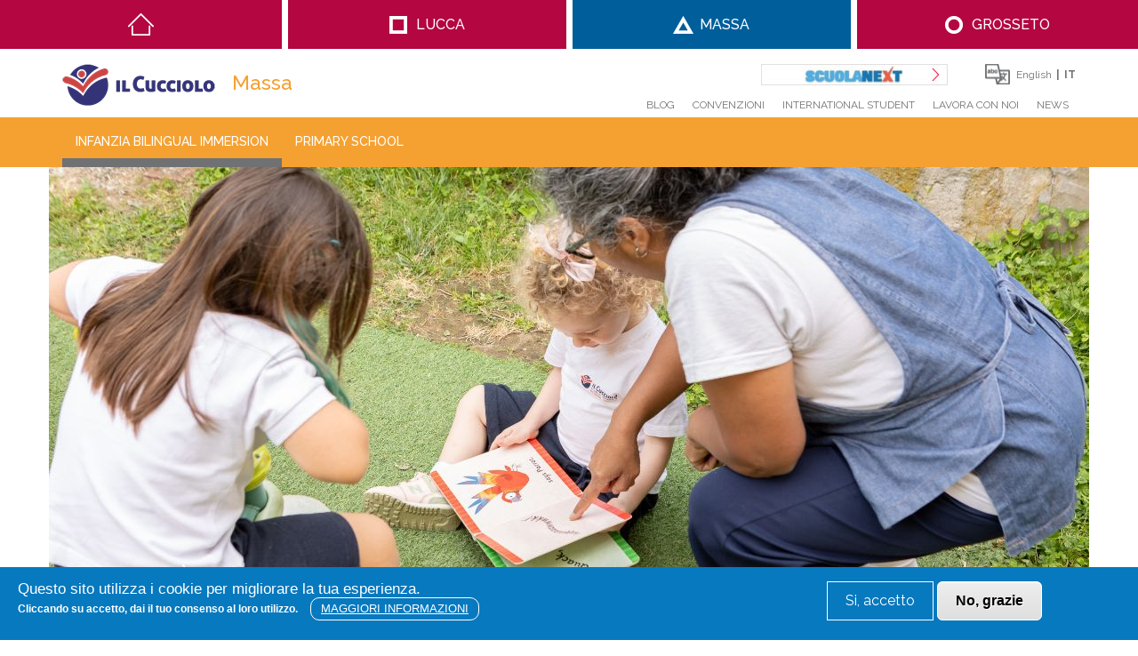

--- FILE ---
content_type: text/html; charset=UTF-8
request_url: https://scuolebilingue.com/it/massa/materna/attivita-didattica
body_size: 14962
content:


<!-- THEME DEBUG -->
<!-- THEME HOOK: 'html' -->
<!-- FILE NAME SUGGESTIONS:
   * html--node--96.html.twig
   * html--node--%.html.twig
   * html--node.html.twig
   x html.html.twig
-->
<!-- BEGIN OUTPUT from 'themes/custom/portale/templates/layout/html.html.twig' -->
<!DOCTYPE html>
<html lang="it" dir="ltr" prefix="content: http://purl.org/rss/1.0/modules/content/  dc: http://purl.org/dc/terms/  foaf: http://xmlns.com/foaf/0.1/  og: http://ogp.me/ns#  rdfs: http://www.w3.org/2000/01/rdf-schema#  schema: http://schema.org/  sioc: http://rdfs.org/sioc/ns#  sioct: http://rdfs.org/sioc/types#  skos: http://www.w3.org/2004/02/skos/core#  xsd: http://www.w3.org/2001/XMLSchema# ">
  <head>
    <meta charset="utf-8" />
<noscript><style>form.antibot * :not(.antibot-message) { display: none !important; }</style>
</noscript><script>(function(i,s,o,g,r,a,m){i["GoogleAnalyticsObject"]=r;i[r]=i[r]||function(){(i[r].q=i[r].q||[]).push(arguments)},i[r].l=1*new Date();a=s.createElement(o),m=s.getElementsByTagName(o)[0];a.async=1;a.src=g;m.parentNode.insertBefore(a,m)})(window,document,"script","https://www.google-analytics.com/analytics.js","ga");ga("create", "UA-51083858-2", {"cookieDomain":"auto"});ga("set", "anonymizeIp", true);ga("send", "pageview");</script>
<link rel="canonical" href="https://scuolebilingue.com/it/massa/materna/attivita-didattica" />
<meta name="description" content="Il progetto didattico considera il bambino protagonista e l&#039;adulto non impone ma guida i bambini nelle attività proposte seguendo la loro iniziativa." />
<meta name="abstract" content="Il progetto didattico considera il bambino protagonista e l&#039;adulto non impone ma guida i bambini nelle attività proposte seguendo la loro iniziativa." />
<meta property="og:title" content="Didattica Scuola di Infanzia Bilingue il Cucciolo Massa | Scuolebilingue.com" />
<meta name="keywords" content="materna bilingue, materna inglese, asilo in inglese, scuole bilingue massa, materna il cucciolo, progetto didattico" />
<meta property="og:description" content="Il progetto didattico considera il bambino protagonista e l&#039;adulto non impone ma guida i bambini nelle attività proposte seguendo la loro iniziativa." />
<meta property="og:image" content="https://www.scuolebilingue.com/sites/default/files/cover_lg/attivit%C3%A0%20didattica%20scuola%20di%20infanzia%20il%20cuciolo%20massa.jpg" />
<meta property="og:image:url" content="https://www.scuolebilingue.com/sites/default/files/cover_lg/attivit%C3%A0%20didattica%20scuola%20di%20infanzia%20il%20cuciolo%20massa.jpg" />
<meta property="og:image:secure_url" content="https://www.scuolebilingue.com/sites/default/files/cover_lg/attivit%C3%A0%20didattica%20scuola%20di%20infanzia%20il%20cuciolo%20massa.jpg" />
<meta property="og:street_address" content="Via Marina Vecchia 72, Massa, Italy" />
<meta property="og:locality" content="Massa" />
<meta property="og:region" content="Toscana" />
<meta property="og:postal_code" content="54100" />
<meta property="og:country_name" content="Italia" />
<meta name="Generator" content="Drupal 8 (https://www.drupal.org)" />
<meta name="MobileOptimized" content="width" />
<meta name="HandheldFriendly" content="true" />
<meta name="viewport" content="width=device-width, initial-scale=1.0" />
<style>div#sliding-popup, div#sliding-popup .eu-cookie-withdraw-banner, .eu-cookie-withdraw-tab {background: #0779bf} div#sliding-popup.eu-cookie-withdraw-wrapper { background: transparent; } #sliding-popup h1, #sliding-popup h2, #sliding-popup h3, #sliding-popup p, #sliding-popup label, #sliding-popup div, .eu-cookie-compliance-more-button, .eu-cookie-compliance-secondary-button, .eu-cookie-withdraw-tab { color: #ffffff;} .eu-cookie-withdraw-tab { border-color: #ffffff;}</style>
<link rel="alternate" hreflang="en" href="https://scuolebilingue.com/en/massa/bilingual-preschool/didactic-activities" />
<link rel="alternate" hreflang="it" href="https://scuolebilingue.com/it/massa/materna/attivita-didattica" />
<link rel="shortcut icon" href="/sites/default/files/FaviconB_0.png" type="image/png" />
<link rel="revision" href="https://scuolebilingue.com/it/massa/materna/attivita-didattica" />
<script>window.a2a_config=window.a2a_config||{};a2a_config.callbacks=[];a2a_config.overlays=[];a2a_config.templates={};</script>


    <!-- Google Tag Manager -->
    <script>(function(w,d,s,l,i){w[l]=w[l]||[];w[l].push({'gtm.start':
    new Date().getTime(),event:'gtm.js'});var f=d.getElementsByTagName(s)[0],
    j=d.createElement(s),dl=l!='dataLayer'?'&l='+l:'';j.async=true;j.src=
    'https://www.googletagmanager.com/gtm.js?id='+i+dl;f.parentNode.insertBefore(j,f);
    })(window,document,'script','dataLayer','GTM-N4TR4VF');</script>
    <!-- End Google Tag Manager -->

    <title>Didattica Scuola di Infanzia Bilingue il Cucciolo Massa | Scuolebilingue.com</title>
    <link href="https://fonts.googleapis.com/css?family=Julius+Sans+One" rel="stylesheet">
    <link href="https://fonts.googleapis.com/css?family=Raleway:300,300i,400,400i,500,600,700,700i" rel="stylesheet">
    <link href="https://fonts.googleapis.com/css?family=Gloria+Hallelujah" rel="stylesheet">
    <link rel="stylesheet" media="all" href="/sites/default/files/css/css_YZdV2ZN_hRwUoaUl_3vjG6OROzVztYzuSVmrWmUQzMc.css" />
<link rel="stylesheet" media="all" href="/sites/default/files/css/css_qDpIGnpkHbdo51e8PkN48l4TZoeCoxK-R10Z8pGErGA.css" />

    
<!--[if lte IE 8]>
<script src="/sites/default/files/js/js_VtafjXmRvoUgAzqzYTA3Wrjkx9wcWhjP0G4ZnnqRamA.js"></script>
<![endif]-->


    <link rel="icon" href="/sites/default/files/FaviconB.png" type="image/x-icon">

  </head>
  <body class="path-node page-node-type-page menu-mlid-96 section-massa">
    <!-- Google Tag Manager (noscript) -->
    <noscript><iframe src="https://www.googletagmanager.com/ns.html?id=GTM-N4TR4VF" height="0" width="0" style="display:none;visibility:hidden"></iframe></noscript>
    <!-- End Google Tag Manager (noscript) -->

    
    

<!-- THEME DEBUG -->
<!-- THEME HOOK: 'off_canvas_page_wrapper' -->
<!-- BEGIN OUTPUT from 'core/themes/stable/templates/content/off-canvas-page-wrapper.html.twig' -->
  <div class="dialog-off-canvas-main-canvas" data-off-canvas-main-canvas>
    

<!-- THEME DEBUG -->
<!-- THEME HOOK: 'page' -->
<!-- FILE NAME SUGGESTIONS:
   * page--node--96.html.twig
   * page--node--%.html.twig
   * page--node--page.html.twig
   * page--node.html.twig
   x page.html.twig
-->
<!-- BEGIN OUTPUT from 'themes/custom/portale/templates/layout/page.html.twig' -->
<button id="button-mobile" type="button" class="navbar-toggle collapsed">
  <span class="sr-only">Toggle navigation</span>
  <span class="icon-bar"></span>
  <span class="icon-bar"></span>
  <span class="icon-bar"></span>
</button>
<div id="mobile-menu">
    

<!-- THEME DEBUG -->
<!-- THEME HOOK: 'region' -->
<!-- FILE NAME SUGGESTIONS:
   * region--mobile-menu.html.twig
   x region.html.twig
-->
<!-- BEGIN OUTPUT from 'themes/custom/portale/templates/layout/region.html.twig' -->
  <div class="region region-mobile-menu">
    

<!-- THEME DEBUG -->
<!-- THEME HOOK: 'block' -->
<!-- FILE NAME SUGGESTIONS:
   * block--navigazioneprincipale-3.html.twig
   * block--menu-block--main-mobile.html.twig
   * block--menu-block--main.html.twig
   * block--menu-block.html.twig
   x block--system-menu-block.html.twig
   * block.html.twig
-->
<!-- BEGIN OUTPUT from 'core/themes/classy/templates/block/block--system-menu-block.html.twig' -->
<nav role="navigation" aria-labelledby="block-navigazioneprincipale-3-menu" id="block-navigazioneprincipale-3" class="block block-menu navigation menu--main">
            
  <h2 class="visually-hidden" id="block-navigazioneprincipale-3-menu">Navigazione principale</h2>
  

        

<!-- THEME DEBUG -->
<!-- THEME HOOK: 'menu' -->
<!-- FILE NAME SUGGESTIONS:
   * menu--main-mobile.html.twig
   x menu--main.html.twig
   * menu.html.twig
-->
<!-- BEGIN OUTPUT from 'themes/custom/portale/templates/navigation/menu--main.html.twig' -->

              <ul class="menu">
                    <li class="menu-mlid-home menu-item menu-item--expanded">
        <div class="wrapper">
        <a href="/it" data-drupal-link-system-path="&lt;front&gt;">Home</a>
                </div>
      </li>
                <li class="menu-mlid-235 menu-item menu-item--expanded">
        <div class="wrapper">
        <a href="/it/lucca" data-drupal-link-system-path="node/235">Lucca</a>
                                <ul class="menu">
                    <li class="menu-item menu-item--expanded">
        <div class="wrapper">
        <a href="/it/lucca/nido" data-drupal-link-system-path="node/16">Nido</a>
                                <ul class="menu">
                    <li class="menu-item">
        <div class="wrapper">
        <a href="/it/lucca/nido/benvenuto" data-drupal-link-system-path="node/242">Benvenuto</a>
                </div>
      </li>
                <li class="menu-item">
        <div class="wrapper">
        <a href="/it/lucca/nido/il-nido" data-drupal-link-system-path="node/169">Il nido</a>
                </div>
      </li>
                <li class="menu-item">
        <div class="wrapper">
        <a href="/it/lucca/nido/inglese-al-nido" data-drupal-link-system-path="node/909">Inglese al Nido</a>
                </div>
      </li>
                <li class="menu-item">
        <div class="wrapper">
        <a href="/it/lucca/nido/open-day" data-drupal-link-system-path="node/26">Open day</a>
                </div>
      </li>
                <li class="menu-item">
        <div class="wrapper">
        <a href="/it/lucca/nido/appuntamento-individuale" data-drupal-link-system-path="node/690">Appuntamento Individuale</a>
                </div>
      </li>
                <li class="menu-item">
        <div class="wrapper">
        <a href="/it/lucca/nido/linea-pedagogica" data-drupal-link-system-path="node/19">Linea pedagogica</a>
                </div>
      </li>
                <li class="menu-item">
        <div class="wrapper">
        <a href="/it/lucca/nido/inserimento-e-ambientamento" data-drupal-link-system-path="node/20">Inserimento e ambientamento</a>
                </div>
      </li>
                <li class="menu-item">
        <div class="wrapper">
        <a href="/it/lucca/nido/attivita-educativa" data-drupal-link-system-path="node/21">Attività educativa</a>
                </div>
      </li>
                <li class="menu-item">
        <div class="wrapper">
        <a href="/it/lucca/nido/educatrici" data-drupal-link-system-path="lucca/nido/educatrici">Educatrici</a>
                </div>
      </li>
                <li class="menu-item">
        <div class="wrapper">
        <a href="/it/lucca/nido/calendario-scolastico-e-orari" data-drupal-link-system-path="node/24">Calendario scolastico e orari</a>
                </div>
      </li>
                <li class="menu-item">
        <div class="wrapper">
        <a href="/it/lucca/nido/progetto-continuita" data-drupal-link-system-path="node/444">Progetto continuità</a>
                </div>
      </li>
                <li class="menu-item">
        <div class="wrapper">
        <a href="/it/lucca/nido/richiesta-informazioni" data-drupal-link-system-path="node/283">Richiesta informazioni</a>
                </div>
      </li>
                <li class="menu-item">
        <div class="wrapper">
        <a href="/it/lucca/nido/agevolazioni-economiche" data-drupal-link-system-path="node/513">Bonus Nido</a>
                </div>
      </li>
                <li class="menu-item">
        <div class="wrapper">
        <a href="/it/lucca/nido/come-iscriversi" data-drupal-link-system-path="node/22">Come iscriversi</a>
                </div>
      </li>
                <li class="menu-item">
        <div class="wrapper">
        <a href="/it/lavora-con-noi" data-drupal-link-system-path="node/7">Lavora con noi</a>
                </div>
      </li>
        </ul>
  
                </div>
      </li>
                <li class="menu-item menu-item--expanded">
        <div class="wrapper">
        <a href="/it/lucca/materna" data-drupal-link-system-path="node/27">Infanzia Bilingual Immersion</a>
                                <ul class="menu">
                    <li class="menu-item">
        <div class="wrapper">
        <a href="/it/lucca/infanzia-bilingual-immersion/benvenuto" data-drupal-link-system-path="node/243">Benvenuto</a>
                </div>
      </li>
                <li class="menu-item">
        <div class="wrapper">
        <a href="/it/lucca/infanzia-bilingual-immersion/infanzia-bilingue" data-drupal-link-system-path="node/170">Infanzia Bilingual Immersion</a>
                </div>
      </li>
                <li class="menu-item">
        <div class="wrapper">
        <a href="/it/lucca/infanzia-bilingual-immersion/open-day" data-drupal-link-system-path="node/37">Open day</a>
                </div>
      </li>
                <li class="menu-item">
        <div class="wrapper">
        <a href="/it/lucca/infanzia-bilingual-immersion/appuntamento-individuale" data-drupal-link-system-path="node/715">Appuntamento Individuale</a>
                </div>
      </li>
                <li class="menu-item">
        <div class="wrapper">
        <a href="/it/lucca/infanzia-bilingual-immersion/linea-pedagogica" data-drupal-link-system-path="node/30">Linea pedagogica</a>
                </div>
      </li>
                <li class="menu-item">
        <div class="wrapper">
        <a href="/it/lucca/infanzia-bilingual-immersion/inserimenti-e-cura-degli-spazi" data-drupal-link-system-path="node/906">Inserimenti e cura degli spazi</a>
                </div>
      </li>
                <li class="menu-item">
        <div class="wrapper">
        <a href="/it/lucca/infanzia-bilingual-immersion/attivita-didattica" data-drupal-link-system-path="node/32">Attività didattica</a>
                </div>
      </li>
                <li class="menu-item">
        <div class="wrapper">
        <a href="/it/lucca/materna/maestre" data-drupal-link-system-path="lucca/materna/maestre"> Maestre</a>
                </div>
      </li>
                <li class="menu-item">
        <div class="wrapper">
        <a href="/it/lucca/infanzia-bilingual-immersion/attivita-extrascolastiche" data-drupal-link-system-path="node/36">Attività extrascolastiche</a>
                </div>
      </li>
                <li class="menu-item">
        <div class="wrapper">
        <a href="/it/lucca/infanzia-bilingual-immersion/calendario-scolastico-e-orari" data-drupal-link-system-path="node/35">Calendario scolastico e orari</a>
                </div>
      </li>
                <li class="menu-item">
        <div class="wrapper">
        <a href="/it/lucca/infanzia-bilingual-immersion/progetti-continuita" data-drupal-link-system-path="node/446">Progetti continuità</a>
                </div>
      </li>
                <li class="menu-item">
        <div class="wrapper">
        <a href="/it/limportanza-del-dress-code-scuola" data-drupal-link-system-path="node/933">Dress Code</a>
                </div>
      </li>
                <li class="menu-item">
        <div class="wrapper">
        <a href="/it/lucca/infanzia-bilingual-immersion/richiesta-informazioni" data-drupal-link-system-path="node/284">Richiesta informazioni</a>
                </div>
      </li>
                <li class="menu-item">
        <div class="wrapper">
        <a href="/it/lucca/infanzia-bilingual-immersion/come-iscriversi" data-drupal-link-system-path="node/34">Come iscriversi</a>
                </div>
      </li>
                <li class="menu-item">
        <div class="wrapper">
        <a href="/it/lavora-con-noi" data-drupal-link-system-path="node/7">Lavora con noi</a>
                </div>
      </li>
        </ul>
  
                </div>
      </li>
                <li class="menu-item menu-item--expanded">
        <div class="wrapper">
        <a href="/it/lucca/primary-school" data-drupal-link-system-path="node/38">Primary school</a>
                                <ul class="menu">
                    <li class="menu-item">
        <div class="wrapper">
        <a href="/it/lucca/primary-school/benvenuto" data-drupal-link-system-path="node/245">Benvenuto</a>
                </div>
      </li>
                <li class="menu-item">
        <div class="wrapper">
        <a href="/it/lucca/primary-school/english-primary-school" data-drupal-link-system-path="node/173">English Primary School</a>
                </div>
      </li>
                <li class="menu-item">
        <div class="wrapper">
        <a href="/it/lucca/primary-school/open-day" data-drupal-link-system-path="node/51">Open day</a>
                </div>
      </li>
                <li class="menu-item">
        <div class="wrapper">
        <a href="/it/lucca/primary-school/appuntamento-individuale" data-drupal-link-system-path="node/734">Appuntamento individuale</a>
                </div>
      </li>
                <li class="menu-item">
        <div class="wrapper">
        <a href="/it/lucca/primary-school/progetto-bilingue" data-drupal-link-system-path="node/42">Progetto bilingue</a>
                </div>
      </li>
                <li class="menu-item">
        <div class="wrapper">
        <a href="/it/lucca/primary-school/il-metodo" data-drupal-link-system-path="node/43">Il metodo</a>
                </div>
      </li>
                <li class="menu-item">
        <div class="wrapper">
        <a href="/it/lucca/elementari/insegnanti" data-drupal-link-system-path="lucca/elementari/insegnanti">Insegnanti</a>
                </div>
      </li>
                <li class="menu-item">
        <div class="wrapper">
        <a href="/it/lucca/primary-school/cambridge-schools" data-drupal-link-system-path="node/44">Cambridge for schools</a>
                </div>
      </li>
                <li class="menu-item">
        <div class="wrapper">
        <a href="/it/limportanza-del-dress-code-scuola" data-drupal-link-system-path="node/933">Dress Code</a>
                </div>
      </li>
                <li class="menu-item">
        <div class="wrapper">
        <a href="/it/lucca/primary-school/calendario-scolastico-e-orari" data-drupal-link-system-path="node/49">Calendario scolastico e orari</a>
                </div>
      </li>
                <li class="menu-item">
        <div class="wrapper">
        <a href="/it/lucca/primary-school/progetto-continuita" data-drupal-link-system-path="node/433">Progetto Continuità</a>
                </div>
      </li>
                <li class="menu-item">
        <div class="wrapper">
        <a href="/it/lucca/primary-school/trasferirsi-da-noi" data-drupal-link-system-path="node/45">Trasferirsi da noi</a>
                </div>
      </li>
                <li class="menu-item">
        <div class="wrapper">
        <a href="/it/lucca/primary-school/richiesta-informazioni" data-drupal-link-system-path="node/286">Richiesta informazioni</a>
                </div>
      </li>
                <li class="menu-item">
        <div class="wrapper">
        <a href="/it/lucca/primary-school/come-iscriversi" data-drupal-link-system-path="node/47">Come iscriversi</a>
                </div>
      </li>
                <li class="menu-item">
        <div class="wrapper">
        <a href="/it/lucca/primary-school/attivita-extrascolastiche" data-drupal-link-system-path="node/50">Attività extrascolastiche</a>
                </div>
      </li>
                <li class="menu-item">
        <div class="wrapper">
        <a href="/it/lavora-con-noi" data-drupal-link-system-path="node/7">Lavora con noi</a>
                </div>
      </li>
        </ul>
  
                </div>
      </li>
                <li class="menu-item menu-item--expanded">
        <div class="wrapper">
        <a href="/it/lucca/scuola-media-internazionale" data-drupal-link-system-path="node/52">Scuola Media Internazionale</a>
                                <ul class="menu">
                    <li class="menu-item">
        <div class="wrapper">
        <a href="/it/lucca/scuola-media-internazionale/benvenuto" data-drupal-link-system-path="node/246">Benvenuto</a>
                </div>
      </li>
                <li class="menu-item">
        <div class="wrapper">
        <a href="/it/lucca/scuola-media-internazionale/la-scuola-media-internazionale" data-drupal-link-system-path="node/174">La scuola media internazionale</a>
                </div>
      </li>
                <li class="menu-item">
        <div class="wrapper">
        <a href="/it/lucca/scuola-media-internazionale/open-day" data-drupal-link-system-path="node/307">Open day</a>
                </div>
      </li>
                <li class="menu-item">
        <div class="wrapper">
        <a href="/it/lucca/scuola-media-internazionale//appuntamento-individuale" data-drupal-link-system-path="node/910">Appuntamento Individuale</a>
                </div>
      </li>
                <li class="menu-item">
        <div class="wrapper">
        <a href="/it/lucca/scuola-media-internazionale/didattica" data-drupal-link-system-path="node/55">Didattica</a>
                </div>
      </li>
                <li class="menu-item">
        <div class="wrapper">
        <a href="/it/lucca/scuola-media-internazionale/metodo-e-discipline" data-drupal-link-system-path="node/62">Metodo e discipline</a>
                </div>
      </li>
                <li class="menu-item">
        <div class="wrapper">
        <a href="/it/lucca/scuola-media-internazionale/innovazione-e-valori" data-drupal-link-system-path="node/185">Innovazione e valori</a>
                </div>
      </li>
                <li class="menu-item">
        <div class="wrapper">
        <a href="/it/lucca/scuola-media-internazionale/professori" data-drupal-link-system-path="lucca/scuola-media-internazionale/professori">Insegnanti</a>
                </div>
      </li>
                <li class="menu-item">
        <div class="wrapper">
        <a href="/it/lucca/scuola-media-internazionale/attivita-extrascolastiche" data-drupal-link-system-path="node/496">Attività extrascolastiche</a>
                </div>
      </li>
                <li class="menu-item">
        <div class="wrapper">
        <a href="/it/limportanza-del-dress-code-scuola" data-drupal-link-system-path="node/933">Dress Code</a>
                </div>
      </li>
                <li class="menu-item menu-item--expanded">
        <div class="wrapper">
        <a href="/it/lucca/scuola-media-internazionale/progetti-speciali-e-viaggi" data-drupal-link-system-path="node/186">Progetti speciali e viaggi</a>
                </div>
      </li>
                <li class="menu-item">
        <div class="wrapper">
        <a href="/it/lucca/scuola-media-internazionale/orario-e-piano-di-studi" data-drupal-link-system-path="node/60">Calendario scolastico e Orari</a>
                </div>
      </li>
                <li class="menu-item">
        <div class="wrapper">
        <a href="/it/lucca/scuola-media-internazionale/richiesta-informazioni" data-drupal-link-system-path="node/287">Richiesta informazioni</a>
                </div>
      </li>
                <li class="menu-item">
        <div class="wrapper">
        <a href="/it/lucca/scuola-media-internazionale/come-iscriversi" data-drupal-link-system-path="node/61">Come iscriversi</a>
                </div>
      </li>
                <li class="menu-item">
        <div class="wrapper">
        <a href="/it/lavora-con-noi" data-drupal-link-system-path="node/7">Lavora con noi</a>
                </div>
      </li>
        </ul>
  
                </div>
      </li>
                <li class="menu-item menu-item--expanded">
        <div class="wrapper">
        <a href="/it/lucca/liceo-internazionale" data-drupal-link-system-path="node/64">Liceo Internazionale</a>
                                <ul class="menu">
                    <li class="menu-item">
        <div class="wrapper">
        <a href="/it/lucca/liceo-internazionale/benvenuto" data-drupal-link-system-path="node/247">Benvenuto</a>
                </div>
      </li>
                <li class="menu-item">
        <div class="wrapper">
        <a href="/it/lucca/liceo-internazionale/il-liceo" data-drupal-link-system-path="node/175">Liceo Scientifico Quadriennale</a>
                </div>
      </li>
                <li class="menu-item">
        <div class="wrapper">
        <a href="/it/lucca/liceo-internazionale/progetto-erasmus" data-drupal-link-system-path="node/948">Erasmus+</a>
                </div>
      </li>
                <li class="menu-item">
        <div class="wrapper">
        <a href="/it/lucca/liceo-internazionale/openday" data-drupal-link-system-path="node/80">Open day</a>
                </div>
      </li>
                <li class="menu-item">
        <div class="wrapper">
        <a href="/it/lucca/liceo-internazionale/appuntamento-individuale" data-drupal-link-system-path="node/744">Appuntamento individuale</a>
                </div>
      </li>
                <li class="menu-item">
        <div class="wrapper">
        <a href="/it/lucca/liceo-internazionale/borse-di-studio-0" data-drupal-link-system-path="node/971">Borse di Studio</a>
                </div>
      </li>
                <li class="menu-item">
        <div class="wrapper">
        <a href="/it/liceo-scientifico-ordinario-internazionale-e-stem" data-drupal-link-system-path="node/956">Tipi di Scientifico</a>
                </div>
      </li>
                <li class="menu-item">
        <div class="wrapper">
        <a href="/it/lucca/liceo-internazionale/dress-code" data-drupal-link-system-path="node/970">Dress Code</a>
                </div>
      </li>
                <li class="menu-item">
        <div class="wrapper">
        <a href="/it/lucca/liceo-internazionale/il-liq-punti-di-forza" data-drupal-link-system-path="node/592">Il LIQ - Punti di Forza</a>
                </div>
      </li>
                <li class="menu-item">
        <div class="wrapper">
        <a href="/it/lucca/liq/docenti" data-drupal-link-system-path="lucca/liq/docenti">Docenti</a>
                </div>
      </li>
                <li class="menu-item">
        <div class="wrapper">
        <a href="/it/lucca/liceo-internazionale/certificazioni-linguistiche" data-drupal-link-system-path="node/69">Certificazioni Linguistiche</a>
                </div>
      </li>
                <li class="menu-item">
        <div class="wrapper">
        <a href="/it/lucca/liceo-internazionale/calendario-scolastico-e-orari" data-drupal-link-system-path="node/77">Calendario scolastico, orari e documenti</a>
                </div>
      </li>
                <li class="menu-item">
        <div class="wrapper">
        <a href="/it/lucca/liceo-internazionale/la-storia-del-quadriennale" data-drupal-link-system-path="node/591">La Storia del Quadriennale</a>
                </div>
      </li>
                <li class="menu-item">
        <div class="wrapper">
        <a href="/it/lucca/liceo-internazionale/faq-domande-frequenti" title="Domande Frequenti" data-drupal-link-system-path="node/477">FAQ - Domande Frequenti</a>
                </div>
      </li>
                <li class="menu-item">
        <div class="wrapper">
        <a href="/it/lucca/liceo-internazionale/richiesta-informazioni" data-drupal-link-system-path="node/288">Richiesta informazioni</a>
                </div>
      </li>
                <li class="menu-item">
        <div class="wrapper">
        <a href="/it/lucca/liceo-internazionale/come-iscriversi" data-drupal-link-system-path="node/76">Come iscriversi</a>
                </div>
      </li>
                <li class="menu-item">
        <div class="wrapper">
        <a href="/it/lavora-con-noi" data-drupal-link-system-path="node/7">Lavora con noi</a>
                </div>
      </li>
                <li class="menu-item">
        <div class="wrapper">
        <a href="/it/lucca/liceo-internazionale/segreteria" data-drupal-link-system-path="node/71">Segreteria</a>
                </div>
      </li>
        </ul>
  
                </div>
      </li>
        </ul>
  
                </div>
      </li>
                <li class="menu-mlid-236 menu-item menu-item--expanded menu-item--active-trail">
        <div class="wrapper">
        <a href="/it/massa" data-drupal-link-system-path="node/236">Massa</a>
                                <ul class="menu">
                    <li class="menu-item menu-item--expanded menu-item--active-trail">
        <div class="wrapper">
        <a href="/it/massa/materna/la-materna-bilingue" data-drupal-link-system-path="node/94">Infanzia Bilingual Immersion</a>
                                <ul class="menu">
                    <li class="menu-item">
        <div class="wrapper">
        <a href="/it/massa/infanzia-bilingual-immersion/benvenuto" data-drupal-link-system-path="node/248">Benvenuto</a>
                </div>
      </li>
                <li class="menu-item">
        <div class="wrapper">
        <a href="/it/massa/materna/la-materna-bilingue" data-drupal-link-system-path="node/94">Infanzia Bilingual Immersion</a>
                </div>
      </li>
                <li class="menu-item">
        <div class="wrapper">
        <a href="/it/massa/infanzia-bilingual-immersion/open-day" data-drupal-link-system-path="node/753">Open Day</a>
                </div>
      </li>
                <li class="menu-item">
        <div class="wrapper">
        <a href="/it/massa/infanzia-bilingual-immersion/appuntamento-individuale" data-drupal-link-system-path="node/716">Appuntamento Individuale</a>
                </div>
      </li>
                <li class="menu-item">
        <div class="wrapper">
        <a href="/it/massa/materna/linea-pedagogica" data-drupal-link-system-path="node/93">Linea pedagogica</a>
                </div>
      </li>
                <li class="menu-item">
        <div class="wrapper">
        <a href="/it/massa/infanzia-bilingual-immersion/inserimenti-e-cura-degli-spazi" data-drupal-link-system-path="node/907">Inserimenti e cura degli spazi</a>
                </div>
      </li>
                <li class="menu-item menu-item--active-trail">
        <div class="wrapper">
        <a href="/it/massa/materna/attivita-didattica" data-drupal-link-system-path="node/96" class="is-active">Attività didattica</a>
                </div>
      </li>
                <li class="menu-item">
        <div class="wrapper">
        <a href="/it/limportanza-del-dress-code-scuola" data-drupal-link-system-path="node/933">Dress Code</a>
                </div>
      </li>
                <li class="menu-item">
        <div class="wrapper">
        <a href="/it/massa/materna/maestre" data-drupal-link-system-path="massa/materna/maestre">Maestre</a>
                </div>
      </li>
                <li class="menu-item">
        <div class="wrapper">
        <a href="/it/massa/infanzia-bilingual-immersion/attivita-extrascolastiche" data-drupal-link-system-path="node/410">Attività extrascolastiche</a>
                </div>
      </li>
                <li class="menu-item">
        <div class="wrapper">
        <a href="/it/massa/infanzia-bilingual-immersion/calendario-scolastico-e-orari" data-drupal-link-system-path="node/99">Calendario scolastico e orari</a>
                </div>
      </li>
                <li class="menu-item">
        <div class="wrapper">
        <a href="/it/massa/materna/progetto-continuita" data-drupal-link-system-path="node/456">Progetto Continuità</a>
                </div>
      </li>
                <li class="menu-item">
        <div class="wrapper">
        <a href="/it/massa/infanzia-bilingual-immersion/richiesta-informazioni" data-drupal-link-system-path="node/289">Richiesta informazioni</a>
                </div>
      </li>
                <li class="menu-item">
        <div class="wrapper">
        <a href="/it/massa/materna/come-iscriversi" data-drupal-link-system-path="node/98">Come iscriversi</a>
                </div>
      </li>
                <li class="menu-item">
        <div class="wrapper">
        <a href="/it/lavora-con-noi" data-drupal-link-system-path="node/7">Lavora con noi</a>
                </div>
      </li>
        </ul>
  
                </div>
      </li>
                <li class="menu-item menu-item--expanded">
        <div class="wrapper">
        <a href="/it/massa/primary-school/english-primary-school" data-drupal-link-system-path="node/103">Primary school</a>
                                <ul class="menu">
                    <li class="menu-item">
        <div class="wrapper">
        <a href="/it/massa/primary-school/corso-di-inglese-bambini-6-10-anni-scuole-bilingue-di-massa" data-drupal-link-system-path="node/938">Corso di Inglese</a>
                </div>
      </li>
                <li class="menu-item">
        <div class="wrapper">
        <a href="/it/massa/primary-school/benvenuto" data-drupal-link-system-path="node/250">Benvenuto</a>
                </div>
      </li>
                <li class="menu-item">
        <div class="wrapper">
        <a href="/it/massa/primary-school/english-primary-school" data-drupal-link-system-path="node/103">English Primary School</a>
                </div>
      </li>
                <li class="menu-item">
        <div class="wrapper">
        <a href="/it/massa/primary-school/open-day" data-drupal-link-system-path="node/113">Open day</a>
                </div>
      </li>
                <li class="menu-item">
        <div class="wrapper">
        <a href="/it/massa/primary-school/appuntamento-individuale" data-drupal-link-system-path="node/723">Appuntamento individuale</a>
                </div>
      </li>
                <li class="menu-item">
        <div class="wrapper">
        <a href="/it/massa/primary-school/progetto-bilingue" data-drupal-link-system-path="node/105">Progetto bilingue</a>
                </div>
      </li>
                <li class="menu-item">
        <div class="wrapper">
        <a href="/it/massa/primary-school/il-metodo" data-drupal-link-system-path="node/106">Il metodo</a>
                </div>
      </li>
                <li class="menu-item">
        <div class="wrapper">
        <a href="/it/massa/elementari/insegnanti" data-drupal-link-system-path="massa/elementari/insegnanti">Insegnanti</a>
                </div>
      </li>
                <li class="menu-item">
        <div class="wrapper">
        <a href="/it/massa/primary-school/new_attivita-extrascolastiche" data-drupal-link-system-path="node/511">Attività extrascolastiche</a>
                </div>
      </li>
                <li class="menu-item">
        <div class="wrapper">
        <a href="/it/limportanza-del-dress-code-scuola" data-drupal-link-system-path="node/933">Dress Code</a>
                </div>
      </li>
                <li class="menu-item">
        <div class="wrapper">
        <a href="/it/massa/primary-school/cambridge-schools" data-drupal-link-system-path="node/107">Cambridge for schools</a>
                </div>
      </li>
                <li class="menu-item">
        <div class="wrapper">
        <a href="/it/massa/primary-school/calendario-scolastico-e-orari" data-drupal-link-system-path="node/111">Calendario scolastico, orari e documenti</a>
                </div>
      </li>
                <li class="menu-item">
        <div class="wrapper">
        <a href="/it/node/706" data-drupal-link-system-path="node/706">Any questions</a>
                </div>
      </li>
                <li class="menu-item">
        <div class="wrapper">
        <a href="/it/massa/primary-school/trasferirsi-da-noi" data-drupal-link-system-path="node/108">Trasferirsi da noi</a>
                </div>
      </li>
                <li class="menu-item">
        <div class="wrapper">
        <a href="/it/massa/primary-school/richiesta-informazioni" data-drupal-link-system-path="node/291">Richiesta informazioni</a>
                </div>
      </li>
                <li class="menu-item">
        <div class="wrapper">
        <a href="/it/massa/primary-school/come-iscriversi" data-drupal-link-system-path="node/110">Come iscriversi</a>
                </div>
      </li>
                <li class="menu-item">
        <div class="wrapper">
        <a href="/it/node/705" data-drupal-link-system-path="node/705">Join us</a>
                </div>
      </li>
                <li class="menu-item">
        <div class="wrapper">
        <a href="/it/lavora-con-noi" data-drupal-link-system-path="node/7">Lavora con noi</a>
                </div>
      </li>
        </ul>
  
                </div>
      </li>
        </ul>
  
                </div>
      </li>
                <li class="menu-mlid-238 menu-item menu-item--expanded">
        <div class="wrapper">
        <a href="/it/grosseto" data-drupal-link-system-path="node/238">Grosseto</a>
                                <ul class="menu">
                    <li class="menu-item menu-item--expanded">
        <div class="wrapper">
        <a href="/it/grosseto/materna/infanzia-bilingual-immersion" data-drupal-link-system-path="node/596">Infanzia Bilingual Immersion</a>
                                <ul class="menu">
                    <li class="menu-item">
        <div class="wrapper">
        <a href="/it/grosseto/infanzia-bilingual-immersion/benvenuto" data-drupal-link-system-path="node/597">Benvenuto</a>
                </div>
      </li>
                <li class="menu-item">
        <div class="wrapper">
        <a href="/it/grosseto/materna/infanzia-bilingual-immersion" data-drupal-link-system-path="node/596">Infanzia Bilingual Immersion</a>
                </div>
      </li>
                <li class="menu-item">
        <div class="wrapper">
        <a href="/it/grosseto/infanzia-bilingual-immersion/open-day" data-drupal-link-system-path="node/607">Open Day</a>
                </div>
      </li>
                <li class="menu-item">
        <div class="wrapper">
        <a href="/it/grosseto/infanzia-bilingual-immersion/appuntamento-individuale" data-drupal-link-system-path="node/731">Appuntamento Individuale</a>
                </div>
      </li>
                <li class="menu-item">
        <div class="wrapper">
        <a href="/it/grosseto/materna/linea-pedagogica" data-drupal-link-system-path="node/599">Linea pedagogica</a>
                </div>
      </li>
                <li class="menu-item">
        <div class="wrapper">
        <a href="/it/limportanza-del-dress-code-scuola" data-drupal-link-system-path="node/933">Dress Code</a>
                </div>
      </li>
                <li class="menu-item">
        <div class="wrapper">
        <a href="/it/grosseto/infanzia-bilingual-immersion/inserimenti-e-cura-degli-spazi" data-drupal-link-system-path="node/908">Inserimenti e cura degli spazi</a>
                </div>
      </li>
                <li class="menu-item">
        <div class="wrapper">
        <a href="/it/grosseto/materna/attivita-didattica" data-drupal-link-system-path="node/600">Attività didattica</a>
                </div>
      </li>
                <li class="menu-item">
        <div class="wrapper">
        <a href="/it/grosseto/infanzia-bilingual-immersion/calendario-scolastico-e-orari" data-drupal-link-system-path="node/604">Calendario scolastico e orari</a>
                </div>
      </li>
                <li class="menu-item">
        <div class="wrapper">
        <a href="/it/grosseto/infanzia-bilingual-immersion/progetto-continuita" data-drupal-link-system-path="node/606">Progetto Continuità</a>
                </div>
      </li>
                <li class="menu-item">
        <div class="wrapper">
        <a href="/it/grosseto/infanzia-bilingual-immersion/richiesta-informazioni" data-drupal-link-system-path="node/608">Richiesta informazioni</a>
                </div>
      </li>
                <li class="menu-item">
        <div class="wrapper">
        <a href="/it/grosseto/infanzia-bilingual-immersion/come-iscriversi" data-drupal-link-system-path="node/603">Come iscriversi</a>
                </div>
      </li>
                <li class="menu-item">
        <div class="wrapper">
        <a href="/it/lavora-con-noi" data-drupal-link-system-path="node/7">Lavora con noi</a>
                </div>
      </li>
                <li class="menu-item">
        <div class="wrapper">
        <a href="/it/grosseto/calendario" data-drupal-link-system-path="node/924">Calendario scolastico</a>
                </div>
      </li>
        </ul>
  
                </div>
      </li>
                <li class="menu-item menu-item--expanded">
        <div class="wrapper">
        <a href="/it/grosseto/primary-school/english-primary-school" data-drupal-link-system-path="node/610">Primary school</a>
                                <ul class="menu">
                    <li class="menu-item">
        <div class="wrapper">
        <a href="/it/grosseto/primary-school/benvenuto" data-drupal-link-system-path="node/611">Benvenuto</a>
                </div>
      </li>
                <li class="menu-item">
        <div class="wrapper">
        <a href="/it/grosseto/primary-school/progetto-bilingue" data-drupal-link-system-path="node/613">Progetto bilingue</a>
                </div>
      </li>
                <li class="menu-item">
        <div class="wrapper">
        <a href="/it/grosseto/primary-school/english-primary-school" data-drupal-link-system-path="node/610">English Primary School</a>
                </div>
      </li>
                <li class="menu-item">
        <div class="wrapper">
        <a href="/it/grosseto/primary-school/open-day" data-drupal-link-system-path="node/620">Open day</a>
                </div>
      </li>
                <li class="menu-item">
        <div class="wrapper">
        <a href="/it/node/709" data-drupal-link-system-path="node/709">Any questions</a>
                </div>
      </li>
                <li class="menu-item">
        <div class="wrapper">
        <a href="/it/grosseto/primary-school/appuntamento-individuale" data-drupal-link-system-path="node/732">Appuntamento individuale</a>
                </div>
      </li>
                <li class="menu-item">
        <div class="wrapper">
        <a href="/it/node/708" data-drupal-link-system-path="node/708">Join Us</a>
                </div>
      </li>
                <li class="menu-item">
        <div class="wrapper">
        <a href="/it/grosseto/primary-school/il-metodo" data-drupal-link-system-path="node/614">Il metodo</a>
                </div>
      </li>
                <li class="menu-item">
        <div class="wrapper">
        <a href="/it/grosseto/primary-school/insegnanti" data-drupal-link-system-path="node/612">Insegnanti</a>
                </div>
      </li>
                <li class="menu-item">
        <div class="wrapper">
        <a href="/it/limportanza-del-dress-code-scuola" data-drupal-link-system-path="node/933">Dress Code</a>
                </div>
      </li>
                <li class="menu-item">
        <div class="wrapper">
        <a href="/it/grosseto/primary-school/cambridge-schools" data-drupal-link-system-path="node/616">Cambridge for schools</a>
                </div>
      </li>
                <li class="menu-item">
        <div class="wrapper">
        <a href="/it/grosseto/primary-school/calendario-scolastico-e-orari" data-drupal-link-system-path="node/619">Calendario scolastico e orari</a>
                </div>
      </li>
                <li class="menu-item">
        <div class="wrapper">
        <a href="/it/grosseto/primary-school/trasferirsi-da-noi" data-drupal-link-system-path="node/617">Trasferirsi da noi</a>
                </div>
      </li>
                <li class="menu-item">
        <div class="wrapper">
        <a href="/it/grosseto/primary-school/richiesta-informazioni" data-drupal-link-system-path="node/622">Richiesta informazioni</a>
                </div>
      </li>
                <li class="menu-item">
        <div class="wrapper">
        <a href="/it/grosseto/primary-school/come-iscriversi" data-drupal-link-system-path="node/618">Come iscriversi</a>
                </div>
      </li>
                <li class="menu-item">
        <div class="wrapper">
        <a href="/it/lavora-con-noi" data-drupal-link-system-path="node/7">Lavora con noi</a>
                </div>
      </li>
                <li class="menu-item">
        <div class="wrapper">
        <a href="/it/grosseto/calendario/eps" data-drupal-link-system-path="node/925">Calendario scolastico</a>
                </div>
      </li>
        </ul>
  
                </div>
      </li>
        </ul>
  
                </div>
      </li>
        </ul>
  


<!-- END OUTPUT from 'themes/custom/portale/templates/navigation/menu--main.html.twig' -->


  </nav>

<!-- END OUTPUT from 'core/themes/classy/templates/block/block--system-menu-block.html.twig' -->



<!-- THEME DEBUG -->
<!-- THEME HOOK: 'block' -->
<!-- FILE NAME SUGGESTIONS:
   * block--servicemenu-2.html.twig
   * block--menu-block--service-menu-mobile.html.twig
   * block--menu-block--service-menu.html.twig
   * block--menu-block.html.twig
   x block--system-menu-block.html.twig
   * block.html.twig
-->
<!-- BEGIN OUTPUT from 'core/themes/classy/templates/block/block--system-menu-block.html.twig' -->
<nav role="navigation" aria-labelledby="block-servicemenu-2-menu" id="block-servicemenu-2" class="block block-menu navigation menu--service-menu">
            
  <h2 class="visually-hidden" id="block-servicemenu-2-menu">Service menu</h2>
  

        

<!-- THEME DEBUG -->
<!-- THEME HOOK: 'menu' -->
<!-- FILE NAME SUGGESTIONS:
   x menu--service-menu-mobile.html.twig
   * menu--service-menu.html.twig
   * menu.html.twig
-->
<!-- BEGIN OUTPUT from 'themes/custom/portale/templates/navigation/menu--service-menu-mobile.html.twig' -->

              <ul class="menu">
                    <li class="menu-item">
        <a href="/it/blog" data-drupal-link-system-path="blog">Blog</a>
              </li>
                <li class="menu-item">
        <a href="/it/convenzioni" data-drupal-link-system-path="node/272">Convenzioni</a>
              </li>
                <li class="menu-item">
        <a href="/it/international-students-orientation-support" data-drupal-link-system-path="node/969">International Student</a>
              </li>
                <li class="menu-item">
        <a href="/it/lavora-con-noi" title="Lavora con noi" data-drupal-link-system-path="node/7">Lavora con noi</a>
              </li>
                <li class="menu-item">
        <a href="/it/news" data-drupal-link-system-path="news">News</a>
              </li>
        </ul>
  


<!-- END OUTPUT from 'themes/custom/portale/templates/navigation/menu--service-menu-mobile.html.twig' -->


  </nav>

<!-- END OUTPUT from 'core/themes/classy/templates/block/block--system-menu-block.html.twig' -->



<!-- THEME DEBUG -->
<!-- THEME HOOK: 'block' -->
<!-- FILE NAME SUGGESTIONS:
   * block--selettorelingua-2.html.twig
   * block--language-block--language-interface.html.twig
   * block--language-block.html.twig
   * block--language.html.twig
   x block.html.twig
-->
<!-- BEGIN OUTPUT from 'themes/custom/portale/templates/block/block.html.twig' -->
<div class="language-switcher-language-url block block-language block-language-blocklanguage-interface mb-4" id="block-selettorelingua-2" role="navigation">
  
    
      

<!-- THEME DEBUG -->
<!-- THEME HOOK: 'links__language_block' -->
<!-- FILE NAME SUGGESTIONS:
   * links--language-block.html.twig
   x links.html.twig
-->
<!-- BEGIN OUTPUT from 'core/themes/classy/templates/navigation/links.html.twig' -->
<ul class="links"><li hreflang="en" data-drupal-link-system-path="node/96" class="en"><a href="/en/massa/bilingual-preschool/didactic-activities" class="language-link" hreflang="en" data-drupal-link-system-path="node/96">English</a></li><li hreflang="it" data-drupal-link-system-path="node/96" class="it is-active"><a href="/it/massa/materna/attivita-didattica" class="language-link is-active" hreflang="it" data-drupal-link-system-path="node/96">IT</a></li></ul>
<!-- END OUTPUT from 'core/themes/classy/templates/navigation/links.html.twig' -->


  </div>

<!-- END OUTPUT from 'themes/custom/portale/templates/block/block.html.twig' -->



<!-- THEME DEBUG -->
<!-- THEME HOOK: 'block' -->
<!-- FILE NAME SUGGESTIONS:
   * block--scuolanext-2.html.twig
   * block--block-content--0954f25c-f4ab-4bbc-a1e8-c0340131d290.html.twig
   * block--block-content.html.twig
   * block--block-content.html.twig
   x block.html.twig
-->
<!-- BEGIN OUTPUT from 'themes/custom/portale/templates/block/block.html.twig' -->
<div id="block-scuolanext-2" class="block block-block-content block-block-content0954f25c-f4ab-4bbc-a1e8-c0340131d290 mb-4">
  
    
      

<!-- THEME DEBUG -->
<!-- THEME HOOK: 'field' -->
<!-- FILE NAME SUGGESTIONS:
   * field--block-content--body--basic.html.twig
   * field--block-content--body.html.twig
   * field--block-content--basic.html.twig
   * field--body.html.twig
   x field--text-with-summary.html.twig
   * field.html.twig
-->
<!-- BEGIN OUTPUT from 'core/themes/classy/templates/field/field--text-with-summary.html.twig' -->

            <div class="clearfix text-formatted field field--name-body field--type-text-with-summary field--label-hidden field__item"><p><a data-entity-type="file" data-entity-uuid="a8e0da4c-e045-41f1-b088-a4c3cb9eff4e" href="http://www.sp26388.scuolanext.info/" target="_blank"><img alt="Scuolanext" data-entity-type="" data-entity-uuid="" src="/sites/default/files/inline-images/scuolanext.jpg" /></a></p>
</div>
      
<!-- END OUTPUT from 'core/themes/classy/templates/field/field--text-with-summary.html.twig' -->


  </div>

<!-- END OUTPUT from 'themes/custom/portale/templates/block/block.html.twig' -->



<!-- THEME DEBUG -->
<!-- THEME HOOK: 'block' -->
<!-- FILE NAME SUGGESTIONS:
   * block--piedipagina.html.twig
   * block--menu-block--footer-mobile.html.twig
   * block--menu-block--footer.html.twig
   * block--menu-block.html.twig
   x block--system-menu-block.html.twig
   * block.html.twig
-->
<!-- BEGIN OUTPUT from 'core/themes/classy/templates/block/block--system-menu-block.html.twig' -->
<nav role="navigation" aria-labelledby="block-piedipagina-menu" id="block-piedipagina" class="block block-menu navigation menu--footer">
            
  <h2 class="visually-hidden" id="block-piedipagina-menu">Piè di pagina</h2>
  

        

<!-- THEME DEBUG -->
<!-- THEME HOOK: 'menu' -->
<!-- FILE NAME SUGGESTIONS:
   x menu--footer-mobile.html.twig
   * menu--footer.html.twig
   * menu.html.twig
-->
<!-- BEGIN OUTPUT from 'themes/custom/portale/templates/navigation/menu--footer-mobile.html.twig' -->

              <ul class="menu">
                    <li class="menu-item">
        <a href="/it/privacy-policy" data-drupal-link-system-path="node/836">Privacy Policy</a>
              </li>
                <li class="menu-item">
        <a href="/it/cookie-policy" data-drupal-link-system-path="node/837">Cookie</a>
              </li>
                <li class="menu-item">
        <a href="/it/termini-e-condizioni" data-drupal-link-system-path="node/241">Termini e condizioni</a>
              </li>
                <li class="menu-item">
        <a href="http://www.weevo.it">Credits</a>
              </li>
        </ul>
  


<!-- END OUTPUT from 'themes/custom/portale/templates/navigation/menu--footer-mobile.html.twig' -->


  </nav>

<!-- END OUTPUT from 'core/themes/classy/templates/block/block--system-menu-block.html.twig' -->


  </div>

<!-- END OUTPUT from 'themes/custom/portale/templates/layout/region.html.twig' -->


</div>

<header role="banner">
  <div id="main-menu">
    

<!-- THEME DEBUG -->
<!-- THEME HOOK: 'region' -->
<!-- FILE NAME SUGGESTIONS:
   * region--main-menu.html.twig
   x region.html.twig
-->
<!-- BEGIN OUTPUT from 'themes/custom/portale/templates/layout/region.html.twig' -->
  <div class="region region-main-menu">
    

<!-- THEME DEBUG -->
<!-- THEME HOOK: 'block' -->
<!-- FILE NAME SUGGESTIONS:
   * block--portale-main-menu.html.twig
   * block--system-menu-block--main.html.twig
   x block--system-menu-block.html.twig
   * block--system.html.twig
   * block.html.twig
-->
<!-- BEGIN OUTPUT from 'core/themes/classy/templates/block/block--system-menu-block.html.twig' -->
<nav role="navigation" aria-labelledby="block-portale-main-menu-menu" id="block-portale-main-menu" class="block block-menu navigation menu--main">
            
  <h2 class="visually-hidden" id="block-portale-main-menu-menu">Main navigation</h2>
  

        

<!-- THEME DEBUG -->
<!-- THEME HOOK: 'menu__main' -->
<!-- FILE NAME SUGGESTIONS:
   x menu--main.html.twig
   x menu--main.html.twig
   * menu.html.twig
-->
<!-- BEGIN OUTPUT from 'themes/custom/portale/templates/navigation/menu--main.html.twig' -->

              <ul class="menu">
                    <li class="menu-mlid-home menu-item menu-item--collapsed">
        <div class="wrapper">
        <a href="/it" data-drupal-link-system-path="&lt;front&gt;">Home</a>
                </div>
      </li>
                <li class="menu-mlid-235 menu-item menu-item--collapsed">
        <div class="wrapper">
        <a href="/it/lucca" data-drupal-link-system-path="node/235">Lucca</a>
                </div>
      </li>
                <li class="menu-mlid-236 menu-item menu-item--collapsed menu-item--active-trail">
        <div class="wrapper">
        <a href="/it/massa" data-drupal-link-system-path="node/236">Massa</a>
                </div>
      </li>
                <li class="menu-mlid-238 menu-item menu-item--collapsed">
        <div class="wrapper">
        <a href="/it/grosseto" data-drupal-link-system-path="node/238">Grosseto</a>
                </div>
      </li>
        </ul>
  


<!-- END OUTPUT from 'themes/custom/portale/templates/navigation/menu--main.html.twig' -->


  </nav>

<!-- END OUTPUT from 'core/themes/classy/templates/block/block--system-menu-block.html.twig' -->


  </div>

<!-- END OUTPUT from 'themes/custom/portale/templates/layout/region.html.twig' -->


  </div>
  <div id="service-menu">
    

<!-- THEME DEBUG -->
<!-- THEME HOOK: 'region' -->
<!-- FILE NAME SUGGESTIONS:
   x region--service-menu.html.twig
   * region.html.twig
-->
<!-- BEGIN OUTPUT from 'themes/custom/portale/templates/layout/region--service-menu.html.twig' -->
  <div class="region region-service-menu container">
    

<!-- THEME DEBUG -->
<!-- THEME HOOK: 'block' -->
<!-- FILE NAME SUGGESTIONS:
   x block--logo.html.twig
   * block--block-content--5bf0508b-8047-4a1f-a679-f17db12cbd80.html.twig
   * block--block-content.html.twig
   * block--block-content.html.twig
   * block.html.twig
-->
<!-- BEGIN OUTPUT from 'themes/custom/portale/templates/block/block--logo.html.twig' -->
<div id="block-logo" class="block block-block-content block-block-content5bf0508b-8047-4a1f-a679-f17db12cbd80 pull-left">
  
    
      

<!-- THEME DEBUG -->
<!-- THEME HOOK: 'field' -->
<!-- FILE NAME SUGGESTIONS:
   * field--block-content--body--basic.html.twig
   * field--block-content--body.html.twig
   * field--block-content--basic.html.twig
   * field--body.html.twig
   x field--text-with-summary.html.twig
   * field.html.twig
-->
<!-- BEGIN OUTPUT from 'core/themes/classy/templates/field/field--text-with-summary.html.twig' -->

            <div class="clearfix text-formatted field field--name-body field--type-text-with-summary field--label-hidden field__item"><p><a class="text-logo" href="/it">Scuole Bilingue</a></p>
</div>
      
<!-- END OUTPUT from 'core/themes/classy/templates/field/field--text-with-summary.html.twig' -->


    <span class="current_section"></span>
</div>

<!-- END OUTPUT from 'themes/custom/portale/templates/block/block--logo.html.twig' -->



<!-- THEME DEBUG -->
<!-- THEME HOOK: 'block' -->
<!-- FILE NAME SUGGESTIONS:
   x block--selettorelingua.html.twig
   * block--language-block--language-interface.html.twig
   * block--language-block.html.twig
   * block--language.html.twig
   * block.html.twig
-->
<!-- BEGIN OUTPUT from 'themes/custom/portale/templates/block/block--selettorelingua.html.twig' -->
<div class="language-switcher-language-url block block-language block-language-blocklanguage-interface pull-right" id="block-selettorelingua" role="navigation">
  
    
      

<!-- THEME DEBUG -->
<!-- THEME HOOK: 'links__language_block' -->
<!-- FILE NAME SUGGESTIONS:
   * links--language-block.html.twig
   x links.html.twig
-->
<!-- BEGIN OUTPUT from 'core/themes/classy/templates/navigation/links.html.twig' -->
<ul class="links"><li hreflang="en" data-drupal-link-system-path="node/96" class="en"><a href="/en/massa/bilingual-preschool/didactic-activities" class="language-link" hreflang="en" data-drupal-link-system-path="node/96">English</a></li><li hreflang="it" data-drupal-link-system-path="node/96" class="it is-active"><a href="/it/massa/materna/attivita-didattica" class="language-link is-active" hreflang="it" data-drupal-link-system-path="node/96">IT</a></li></ul>
<!-- END OUTPUT from 'core/themes/classy/templates/navigation/links.html.twig' -->


  </div>

<!-- END OUTPUT from 'themes/custom/portale/templates/block/block--selettorelingua.html.twig' -->



<!-- THEME DEBUG -->
<!-- THEME HOOK: 'block' -->
<!-- FILE NAME SUGGESTIONS:
   x block--scuolanext.html.twig
   * block--block-content--0954f25c-f4ab-4bbc-a1e8-c0340131d290.html.twig
   * block--block-content.html.twig
   * block--block-content.html.twig
   * block.html.twig
-->
<!-- BEGIN OUTPUT from 'themes/custom/portale/templates/block/block--scuolanext.html.twig' -->
<div id="block-scuolanext" class="block block-block-content block-block-content0954f25c-f4ab-4bbc-a1e8-c0340131d290 pull-right">
  
    
      

<!-- THEME DEBUG -->
<!-- THEME HOOK: 'field' -->
<!-- FILE NAME SUGGESTIONS:
   * field--block-content--body--basic.html.twig
   * field--block-content--body.html.twig
   * field--block-content--basic.html.twig
   * field--body.html.twig
   x field--text-with-summary.html.twig
   * field.html.twig
-->
<!-- BEGIN OUTPUT from 'core/themes/classy/templates/field/field--text-with-summary.html.twig' -->

            <div class="clearfix text-formatted field field--name-body field--type-text-with-summary field--label-hidden field__item"><p><a data-entity-type="file" data-entity-uuid="a8e0da4c-e045-41f1-b088-a4c3cb9eff4e" href="http://www.sp26388.scuolanext.info/" target="_blank"><img alt="Scuolanext" data-entity-type="" data-entity-uuid="" src="/sites/default/files/inline-images/scuolanext.jpg" /></a></p>
</div>
      
<!-- END OUTPUT from 'core/themes/classy/templates/field/field--text-with-summary.html.twig' -->


  </div>

<!-- END OUTPUT from 'themes/custom/portale/templates/block/block--scuolanext.html.twig' -->



<!-- THEME DEBUG -->
<!-- THEME HOOK: 'block' -->
<!-- FILE NAME SUGGESTIONS:
   x block--servicemenu.html.twig
   * block--system-menu-block--service-menu.html.twig
   * block--system-menu-block.html.twig
   * block--system.html.twig
   * block.html.twig
-->
<!-- BEGIN OUTPUT from 'themes/custom/portale/templates/block/block--servicemenu.html.twig' -->
<div id="block-servicemenu" class="block block-system block-system-menu-blockservice-menu pull-right">
  
    
      

<!-- THEME DEBUG -->
<!-- THEME HOOK: 'menu__service_menu' -->
<!-- FILE NAME SUGGESTIONS:
   x menu--service-menu.html.twig
   x menu--service-menu.html.twig
   * menu.html.twig
-->
<!-- BEGIN OUTPUT from 'themes/custom/portale/templates/navigation/menu--service-menu.html.twig' -->

              <ul class="menu inline">
                    <li class="menu-item">
        <a href="/it/blog" data-drupal-link-system-path="blog">Blog</a>
              </li>
                <li class="menu-item">
        <a href="/it/convenzioni" data-drupal-link-system-path="node/272">Convenzioni</a>
              </li>
                <li class="menu-item">
        <a href="/it/international-students-orientation-support" data-drupal-link-system-path="node/969">International Student</a>
              </li>
                <li class="menu-item">
        <a href="/it/lavora-con-noi" title="Lavora con noi" data-drupal-link-system-path="node/7">Lavora con noi</a>
              </li>
                <li class="menu-item">
        <a href="/it/news" data-drupal-link-system-path="news">News</a>
              </li>
        </ul>
  


<!-- END OUTPUT from 'themes/custom/portale/templates/navigation/menu--service-menu.html.twig' -->


  </div>

<!-- END OUTPUT from 'themes/custom/portale/templates/block/block--servicemenu.html.twig' -->


  </div>

<!-- END OUTPUT from 'themes/custom/portale/templates/layout/region--service-menu.html.twig' -->


  </div>
  <div id="main-menu-secondario">
    

<!-- THEME DEBUG -->
<!-- THEME HOOK: 'region' -->
<!-- FILE NAME SUGGESTIONS:
   * region--main-menu-secondario.html.twig
   x region.html.twig
-->
<!-- BEGIN OUTPUT from 'themes/custom/portale/templates/layout/region.html.twig' -->
  <div class="region region-main-menu-secondario">
    

<!-- THEME DEBUG -->
<!-- THEME HOOK: 'block' -->
<!-- FILE NAME SUGGESTIONS:
   x block--navigazioneprincipale.html.twig
   * block--system-menu-block--main.html.twig
   * block--system-menu-block.html.twig
   * block--system.html.twig
   * block.html.twig
-->
<!-- BEGIN OUTPUT from 'themes/custom/portale/templates/block/block--navigazioneprincipale.html.twig' -->
<div id="block-navigazioneprincipale" class="block block-system block-system-menu-blockmain container">
  
    
      

<!-- THEME DEBUG -->
<!-- THEME HOOK: 'menu__main' -->
<!-- FILE NAME SUGGESTIONS:
   x menu--main.html.twig
   x menu--main.html.twig
   * menu.html.twig
-->
<!-- BEGIN OUTPUT from 'themes/custom/portale/templates/navigation/menu--main.html.twig' -->

              <ul class="menu">
                    <li class="menu-mlid-94 menu-item menu-item--collapsed menu-item--active-trail">
        <div class="wrapper">
        <a href="/it/massa/materna/la-materna-bilingue" data-drupal-link-system-path="node/94">Infanzia Bilingual Immersion</a>
                </div>
      </li>
                <li class="menu-mlid-103 menu-item menu-item--collapsed">
        <div class="wrapper">
        <a href="/it/massa/primary-school/english-primary-school" data-drupal-link-system-path="node/103">Primary school</a>
                </div>
      </li>
        </ul>
  


<!-- END OUTPUT from 'themes/custom/portale/templates/navigation/menu--main.html.twig' -->


  </div>

<!-- END OUTPUT from 'themes/custom/portale/templates/block/block--navigazioneprincipale.html.twig' -->


  </div>

<!-- END OUTPUT from 'themes/custom/portale/templates/layout/region.html.twig' -->


  </div>
</header>




<div id="copertina" style="background-image: url('/sites/default/files/cover_lg/attivit%C3%A0%20didattica%20scuola%20di%20infanzia%20il%20cuciolo%20massa.jpg')">
  <b></b>
  

<!-- THEME DEBUG -->
<!-- THEME HOOK: 'region' -->
<!-- FILE NAME SUGGESTIONS:
   * region--copertina.html.twig
   x region.html.twig
-->
<!-- BEGIN OUTPUT from 'themes/custom/portale/templates/layout/region.html.twig' -->
  <div class="region region-copertina">
    

<!-- THEME DEBUG -->
<!-- THEME HOOK: 'block' -->
<!-- FILE NAME SUGGESTIONS:
   * block--titolodellapagina.html.twig
   * block--page-title-block.html.twig
   * block--core.html.twig
   x block.html.twig
-->
<!-- BEGIN OUTPUT from 'themes/custom/portale/templates/block/block.html.twig' -->
<div id="block-titolodellapagina" class="block block-core block-page-title-block mb-4">
  
    
      

<!-- THEME DEBUG -->
<!-- THEME HOOK: 'page_title' -->
<!-- BEGIN OUTPUT from 'core/themes/classy/templates/content/page-title.html.twig' -->

  <h1 class="page-title">

<!-- THEME DEBUG -->
<!-- THEME HOOK: 'field' -->
<!-- FILE NAME SUGGESTIONS:
   * field--node--title--page.html.twig
   x field--node--title.html.twig
   * field--node--page.html.twig
   * field--title.html.twig
   * field--string.html.twig
   * field.html.twig
-->
<!-- BEGIN OUTPUT from 'core/themes/classy/templates/field/field--node--title.html.twig' -->
<span property="schema:name" class="field field--name-title field--type-string field--label-hidden">Attività didattica</span>

<!-- END OUTPUT from 'core/themes/classy/templates/field/field--node--title.html.twig' -->

</h1>


<!-- END OUTPUT from 'core/themes/classy/templates/content/page-title.html.twig' -->


  </div>

<!-- END OUTPUT from 'themes/custom/portale/templates/block/block.html.twig' -->


  </div>

<!-- END OUTPUT from 'themes/custom/portale/templates/layout/region.html.twig' -->



  </div>






<div class="container">
  

<!-- THEME DEBUG -->
<!-- THEME HOOK: 'region' -->
<!-- FILE NAME SUGGESTIONS:
   * region--breadcrumb.html.twig
   x region.html.twig
-->
<!-- BEGIN OUTPUT from 'themes/custom/portale/templates/layout/region.html.twig' -->
  <div class="region region-breadcrumb">
    

<!-- THEME DEBUG -->
<!-- THEME HOOK: 'block' -->
<!-- FILE NAME SUGGESTIONS:
   * block--breadcrumb.html.twig
   * block--system-breadcrumb-block.html.twig
   * block--system.html.twig
   x block.html.twig
-->
<!-- BEGIN OUTPUT from 'themes/custom/portale/templates/block/block.html.twig' -->
<div id="block-breadcrumb" class="block block-system block-system-breadcrumb-block mb-4">
  
    
      

<!-- THEME DEBUG -->
<!-- THEME HOOK: 'breadcrumb' -->
<!-- BEGIN OUTPUT from 'themes/custom/portale/templates/navigation/breadcrumb.html.twig' -->
  <nav class="breadcrumb" role="navigation" aria-labelledby="system-breadcrumb">
    <ol>
          <li>
                  <a href="/index.php/it">Home</a>
              </li>
          <li>
                  <a href="/index.php/it/massa">Home page Massa</a>
              </li>
          <li>
                  <a href="/index.php/it/massa/materna">Materna</a>
              </li>
        </ol>
  </nav>

<!-- END OUTPUT from 'themes/custom/portale/templates/navigation/breadcrumb.html.twig' -->


  </div>

<!-- END OUTPUT from 'themes/custom/portale/templates/block/block.html.twig' -->


  </div>

<!-- END OUTPUT from 'themes/custom/portale/templates/layout/region.html.twig' -->


  <div class="row">
    <div class="visible-lg-block col-lg-3">
        

<!-- THEME DEBUG -->
<!-- THEME HOOK: 'region' -->
<!-- FILE NAME SUGGESTIONS:
   * region--sidebar.html.twig
   x region.html.twig
-->
<!-- BEGIN OUTPUT from 'themes/custom/portale/templates/layout/region.html.twig' -->
  <div class="region region-sidebar">
    

<!-- THEME DEBUG -->
<!-- THEME HOOK: 'block' -->
<!-- FILE NAME SUGGESTIONS:
   * block--navigazioneprincipale-2.html.twig
   * block--system-menu-block--main.html.twig
   x block--system-menu-block.html.twig
   * block--system.html.twig
   * block.html.twig
-->
<!-- BEGIN OUTPUT from 'core/themes/classy/templates/block/block--system-menu-block.html.twig' -->
<nav role="navigation" aria-labelledby="block-navigazioneprincipale-2-menu" id="block-navigazioneprincipale-2" class="block block-menu navigation menu--main">
            
  <h2 class="visually-hidden" id="block-navigazioneprincipale-2-menu">Navigazione principale</h2>
  

        

<!-- THEME DEBUG -->
<!-- THEME HOOK: 'menu__main' -->
<!-- FILE NAME SUGGESTIONS:
   x menu--main.html.twig
   x menu--main.html.twig
   * menu.html.twig
-->
<!-- BEGIN OUTPUT from 'themes/custom/portale/templates/navigation/menu--main.html.twig' -->

              <ul class="menu">
                    <li class="menu-mlid-248 menu-item">
        <div class="wrapper">
        <a href="/it/massa/infanzia-bilingual-immersion/benvenuto" data-drupal-link-system-path="node/248">Benvenuto</a>
                </div>
      </li>
                <li class="menu-mlid-94 menu-item">
        <div class="wrapper">
        <a href="/it/massa/materna/la-materna-bilingue" data-drupal-link-system-path="node/94">Infanzia Bilingual Immersion</a>
                </div>
      </li>
                <li class="menu-mlid-753 menu-item">
        <div class="wrapper">
        <a href="/it/massa/infanzia-bilingual-immersion/open-day" data-drupal-link-system-path="node/753">Open Day</a>
                </div>
      </li>
                <li class="menu-mlid-716 menu-item">
        <div class="wrapper">
        <a href="/it/massa/infanzia-bilingual-immersion/appuntamento-individuale" data-drupal-link-system-path="node/716">Appuntamento Individuale</a>
                </div>
      </li>
                <li class="menu-mlid-93 menu-item">
        <div class="wrapper">
        <a href="/it/massa/materna/linea-pedagogica" data-drupal-link-system-path="node/93">Linea pedagogica</a>
                </div>
      </li>
                <li class="menu-mlid-907 menu-item">
        <div class="wrapper">
        <a href="/it/massa/infanzia-bilingual-immersion/inserimenti-e-cura-degli-spazi" data-drupal-link-system-path="node/907">Inserimenti e cura degli spazi</a>
                </div>
      </li>
                <li class="menu-mlid-96 menu-item menu-item--active-trail">
        <div class="wrapper">
        <a href="/it/massa/materna/attivita-didattica" data-drupal-link-system-path="node/96" class="is-active">Attività didattica</a>
                </div>
      </li>
                <li class="menu-mlid-933 menu-item">
        <div class="wrapper">
        <a href="/it/limportanza-del-dress-code-scuola" data-drupal-link-system-path="node/933">Dress Code</a>
                </div>
      </li>
                <li class="menu-mlid-maestre menu-item">
        <div class="wrapper">
        <a href="/it/massa/materna/maestre" data-drupal-link-system-path="massa/materna/maestre">Maestre</a>
                </div>
      </li>
                <li class="menu-mlid-410 menu-item">
        <div class="wrapper">
        <a href="/it/massa/infanzia-bilingual-immersion/attivita-extrascolastiche" data-drupal-link-system-path="node/410">Attività extrascolastiche</a>
                </div>
      </li>
                <li class="menu-mlid-99 menu-item">
        <div class="wrapper">
        <a href="/it/massa/infanzia-bilingual-immersion/calendario-scolastico-e-orari" data-drupal-link-system-path="node/99">Calendario scolastico e orari</a>
                </div>
      </li>
                <li class="menu-mlid-456 menu-item">
        <div class="wrapper">
        <a href="/it/massa/materna/progetto-continuita" data-drupal-link-system-path="node/456">Progetto Continuità</a>
                </div>
      </li>
                <li class="menu-mlid-289 menu-item">
        <div class="wrapper">
        <a href="/it/massa/infanzia-bilingual-immersion/richiesta-informazioni" data-drupal-link-system-path="node/289">Richiesta informazioni</a>
                </div>
      </li>
                <li class="menu-mlid-98 menu-item">
        <div class="wrapper">
        <a href="/it/massa/materna/come-iscriversi" data-drupal-link-system-path="node/98">Come iscriversi</a>
                </div>
      </li>
                <li class="menu-mlid-7 menu-item">
        <div class="wrapper">
        <a href="/it/lavora-con-noi" data-drupal-link-system-path="node/7">Lavora con noi</a>
                </div>
      </li>
        </ul>
  


<!-- END OUTPUT from 'themes/custom/portale/templates/navigation/menu--main.html.twig' -->


  </nav>

<!-- END OUTPUT from 'core/themes/classy/templates/block/block--system-menu-block.html.twig' -->


  </div>

<!-- END OUTPUT from 'themes/custom/portale/templates/layout/region.html.twig' -->


    </div>
    <div class="col-xs-12 col-md-12 col-lg-8">
      
      

<!-- THEME DEBUG -->
<!-- THEME HOOK: 'region' -->
<!-- FILE NAME SUGGESTIONS:
   * region--content.html.twig
   x region.html.twig
-->
<!-- BEGIN OUTPUT from 'themes/custom/portale/templates/layout/region.html.twig' -->
  <div class="region region-content">
    

<!-- THEME DEBUG -->
<!-- THEME HOOK: 'block' -->
<!-- FILE NAME SUGGESTIONS:
   * block--portale-messages.html.twig
   x block--system-messages-block.html.twig
   * block--system.html.twig
   * block.html.twig
-->
<!-- BEGIN OUTPUT from 'core/themes/stable/templates/block/block--system-messages-block.html.twig' -->
<div data-drupal-messages-fallback class="hidden"></div>

<!-- END OUTPUT from 'core/themes/stable/templates/block/block--system-messages-block.html.twig' -->



<!-- THEME DEBUG -->
<!-- THEME HOOK: 'block' -->
<!-- FILE NAME SUGGESTIONS:
   * block--portale-page-title.html.twig
   * block--page-title-block.html.twig
   * block--core.html.twig
   x block.html.twig
-->
<!-- BEGIN OUTPUT from 'themes/custom/portale/templates/block/block.html.twig' -->
<div id="block-portale-page-title" class="block block-core block-page-title-block mb-4">
  
    
      

<!-- THEME DEBUG -->
<!-- THEME HOOK: 'page_title' -->
<!-- BEGIN OUTPUT from 'core/themes/classy/templates/content/page-title.html.twig' -->

  <h1 class="page-title">

<!-- THEME DEBUG -->
<!-- THEME HOOK: 'field' -->
<!-- FILE NAME SUGGESTIONS:
   * field--node--title--page.html.twig
   x field--node--title.html.twig
   * field--node--page.html.twig
   * field--title.html.twig
   * field--string.html.twig
   * field.html.twig
-->
<!-- BEGIN OUTPUT from 'core/themes/classy/templates/field/field--node--title.html.twig' -->
<span property="schema:name" class="field field--name-title field--type-string field--label-hidden">Attività didattica</span>

<!-- END OUTPUT from 'core/themes/classy/templates/field/field--node--title.html.twig' -->

</h1>


<!-- END OUTPUT from 'core/themes/classy/templates/content/page-title.html.twig' -->


  </div>

<!-- END OUTPUT from 'themes/custom/portale/templates/block/block.html.twig' -->



<!-- THEME DEBUG -->
<!-- THEME HOOK: 'block' -->
<!-- FILE NAME SUGGESTIONS:
   * block--portale-content.html.twig
   * block--system-main-block.html.twig
   * block--system.html.twig
   x block.html.twig
-->
<!-- BEGIN OUTPUT from 'themes/custom/portale/templates/block/block.html.twig' -->
<div id="block-portale-content" class="block block-system block-system-main-block mb-4">
  
    
      

<!-- THEME DEBUG -->
<!-- THEME HOOK: 'node' -->
<!-- FILE NAME SUGGESTIONS:
   * node--96--full.html.twig
   * node--96.html.twig
   * node--page--full.html.twig
   * node--page.html.twig
   * node--full.html.twig
   x node.html.twig
-->
<!-- BEGIN OUTPUT from 'themes/custom/portale/templates/layout/node.html.twig' -->


<article data-history-node-id="96" role="article" about="/it/massa/materna/attivita-didattica" typeof="schema:WebPage" class="node node--type-page node--view-mode-full">

  
    

<!-- THEME DEBUG -->
<!-- THEME HOOK: 'rdf_metadata' -->
<!-- BEGIN OUTPUT from 'core/themes/classy/templates/misc/rdf-metadata.html.twig' -->
  <span property="schema:name" content="Attività didattica" class="rdf-meta hidden"></span>

<!-- END OUTPUT from 'core/themes/classy/templates/misc/rdf-metadata.html.twig' -->



  
  <div class="node__content">
    

<!-- THEME DEBUG -->
<!-- THEME HOOK: 'field' -->
<!-- FILE NAME SUGGESTIONS:
   * field--node--body--page.html.twig
   * field--node--body.html.twig
   * field--node--page.html.twig
   * field--body.html.twig
   x field--text-with-summary.html.twig
   * field.html.twig
-->
<!-- BEGIN OUTPUT from 'core/themes/classy/templates/field/field--text-with-summary.html.twig' -->

            <div property="schema:text" class="clearfix text-formatted field field--name-body field--type-text-with-summary field--label-hidden field__item"><!--<p><a href="https://www.scuolebilingue.com/it/massa/infanzia-bilingual-immersion/open-day"><img alt="Open Day Infanzia Massa 28 Febbraio 2023" data-entity-type="file" data-entity-uuid="94a26124-7700-487c-b597-e8f4efdd1528" src="/sites/default/files/inline-images/OD%20INF%20MS%2016%20GEN%2023%20%20%281920%20%C3%97%201080%20px%29%20%281%29.png" width="100%" /></a></p>--><h2><strong>PROGETTO DIDATTICO</strong></h2>
<p class="highlight-massa">Il nostro progetto didattico considera il bambino come protagonista e l'adulto non impone ma guida i bambini nelle attività proposte seguendo la loro iniziativa. Per questo motivo abbiamo l'obiettivo di offrire loro un luogo di relazioni serene ed equilibrate, di cura, di formazione e di socializzazione nella prospettiva del loro benessere psico-fisico e dello sviluppo delle loro potenzialità effettive e relazionali.</p>
<p>Questo è possibile grazie alle nostre educatrici che hanno competenze professionali tali da garantire la stabilità affettiva in un contesto diverso da quello familiare.&nbsp;</p>
<p>Il metodo, condiviso dal Team del Cucciolo, parte dal presupposto che il&nbsp;bambino, dotato di forti potenzialità e capacità, è&nbsp;al centro del processo educativo&nbsp;e viene sollecitato a esprimere il "sé" lasciando una propria traccia.</p>
<h2>PRESCOLARE: Continuità Materna-Primaria</h2>
<p>Il progetto continuità si sviluppa in 2 incontri al mese. Uno di questi incontri sarà interamente dedicato alla prescolare. I bambini quindi dovranno portare il loro quadernino realizzato allo scopo, e lo completeranno con i bambini e la maestra di prima elementare. In questo incontro i bambini cominceranno ad avvicinarsi alla scrittura, alla lettura e al calcolo con attività e schede dedicate.</p>
<p>L’altro incontro sarà dedicato alla creatività e allo sviluppo delle abilità linguistiche ma anche della socializzazione. Dopo la lettura di una storia, che costituisce la condivisione di un’esperienza, i bambini dovranno raccontarla, e poi disegnarla in sequenza. Questo permetterà loro di sviluppare competenze logiche, linguistiche, di rafforzare la consapevolezza spazio-temporale e acquisire il piacere di leggere.</p>
<h2>ATTIVITÀ LINGUISTICA</h2>
<p>Le attività sono pensate per far fare esperienze ai bambini con i&nbsp;giochi di ruolo&nbsp;e concentrarsi sulle attività creative, espressivo-linguistiche, arricchendo il loro vocabolario, la comunicazione e l’interpretazione.&nbsp;Particolare importanza viene data alla lettura di storie e racconti che le educatrici drammatizzano utilizzando il tono della voce, i gesti ed i&nbsp;costumi di scena.</p>
<p>Gli ambienti rivestono un ruolo importante per favorire la crescita e lo sviluppo delle potenzialità del bambino, perché anche lo spazio è considerato un luogo di apprendimento. Per questo motivo abbiamo deciso di dedicare cura ed attenzione nell’allestimento delle varie stanze, che abbiamo diviso in laboratori, angoli o destinato ad una funzione particolare.</p>
<p class="highlight-2">Per i bambini di 5 anni viene svolta l'attività di prescolare.</p>
<h2>ATTIVITA' LOGICO MATEMATICHE</h2>
<p>Attività come le costruzioni, i puzzle, gli incastri stimolano la capacità di percepire la quantità e la discriminazione delle forme, delle dimensioni, avvicinando i bambini, in maniera ludica, ai numeri e alla logica.</p>
<p class="highlight-2">Per i bambini di 5 anni viene svolta l'attività di precalcolo.</p>
<h2>PITTURA, MANIPOLAZIONE, MATERIALI ALTERNATIVI</h2>
<p>Queste attività offrono la possibilità di avere&nbsp;incontri con più materiali, più linguaggi, più punti di vista, di avere contemporaneamente attive le mani, il pensiero e le emozioni, valorizzando l'espressività e la creatività di ciascun bambino.</p>
<p><iframe allowfullscreen="" frameborder="0" height="315" src="https://www.youtube.com/embed/uMJvUN1s-8M" width="100%"></iframe></p>
<p><a name="inglese"></a></p>
<p><button aria-controls="cassetto1" class="btn btn-cassetto" data-target="#cassetto1" data-toggle="collapse" type="button">L'inglese alla scuola dell'infanzia</button></p>
<p><a name="bilinguismo"></a></p>
<p>&nbsp;</p>
<div class="collapse in" id="cassetto1">
<p>Il Cucciolo rappresenta il primo passo di un percorso educativo che insieme allo sviluppo ed all'educazione dei bambini mette al centro anche l'apprendimento della lingua inglese;&nbsp;un investimento per il futuro dei nostri figli dal rendimento certo poiché regalare ai bambini la capacità di comunicare ed esprimersi in lingua inglese fin da piccoli&nbsp;rappresenta sicuramente uno dei doni più importanti che un genitore possa dare.</p>
<p>All'interno di questo percorso, l'apprendimento dell'inglese e il programma delle attività sono pensate con l’obiettivo di incoraggiare i bambini a parlare e “vivere” la lingua inglese.</p>
<p class="highlight-2">I nostri bambini sono immersi in un ambiente ricco di stimoli, dove&nbsp;l’inglese è usato nel contesto quotidiano ed è quindi parte integrante della realtà&nbsp;(accoglienza, mensa, routine). Coinvolgiamo i bambini con storie interattive, canzoni e giochi di ruolo perché vogliamo che possano sentirsi liberi di esprimersi in una lingua diversa, superando le difficoltà.</p>
<p>Ci sono infatti grossi vantaggi nell'imparare una seconda lingua da bambini; la lingua si impara attraverso il gioco e il divertimento in maniera naturale così come si impara naturalmente la lingua madre.</p>
<p class="highlight-2">Secondo gli scienziati grazie all’educazione bilingue (svolta successivamente presso la scuola elementare English Primary School) il cervello si sviluppa in modo superiore: si è notato infatti un aumento della capacità artistica, una migliore capacità di interpretare il mondo, un migliore rendimento scolastico e una superiore capacità di esprimersi anche nella madrelingua. Inoltre è proprio l’esperienza del bilinguismo a facilitare l’apprendimento di una nuova lingua.</p>
<p>Le strategie per apprendere il linguaggio acquisite nell’infanzia consentirebbero infatti, secondo uno studio della Northwestern University, di imparare con più facilità altre lingue da adulti.</p>
<p>Al Cucciolo&nbsp;l’insegnante madrelingua inglese&nbsp;offre tutti i giorni&nbsp;spunti di gioco/apprendimento con l’ascolto di semplici fiabe e canzoncine, con l’utilizzo di burattini e pupazzi e con attività di movimento e manualità in una lingua diversa dalla propria.</p>
<p>I bambini a scuola vivono momenti e ambiente anglofoni, ascoltano l'inglese continuamente e sono incoraggiati ad usarlo, ma non sono mai forzati, in nessuna circostanza, a parlarlo prima che si sentano pronti e sicuri di sé. La curiosità innata del bambino, unita al suo forte desiderio di comunicare, facilitano ulteriormente il processo di sviluppo linguistico.</p>
</div>
<p><button aria-controls="cassetto2" aria-expanded="false" class="btn btn-cassetto" data-target="#cassetto2" data-toggle="collapse" type="button">La giornata a scuola</button></p>
<div class="collapse" id="cassetto2">
<p><strong>ACCOGLIENZA (ORE 8:00 - 9:20)</strong><br />
E’ il momento dell’ingresso quotidiano dei bambini Cucciolo ricco di serenità ed affetto ed è anche momento importante di scambio di informazioni tra le maestre ed i genitori.</p>
<p>
<strong>CIRCLE TIME E MERENDA (9:30-10:00)</strong><br />
Le routine scandiscono la giornata e si ripetono quotidianamente per favorire il formarsi nel bambino del senso di sicurezza e padronanza dell'ambiente. La merenda mattutina è a base di frutta fresca.</p>
<p>
<strong>ATTIVITÀ DIDATTICHE E GIOCO IN GIARDINO (10:00-12:00)</strong><br />
Attività organizzate in base alla programmazione didattica e che rispondono a specifici obiettivi educativi.</p>
<p>
<strong>IGIENE E PRANZO (12:00-13:00)</strong><br />
Momento conviviale caratterizzato da un clima sereno e piacevole dove le maestre favoriscono l’acquisizione graduale di maggiore autonomia dei bambini e di buona educazione comportamentale.</p>
<p>
<strong>PRIMA USCITA 13.30 </strong></p>
<p>
<strong>RIPOSO (13.30 – 14.00)</strong><br />
Una pausa in cui tutti i bambini si riposano con sottofondo musicale rilassante.</p>
<p>
<strong>GIOCO STRUTTURATO E MERENDA (14.00 – 15.30)</strong><br />
I bambini hanno bisogno di molta energia e di sostanze nutritive per continuare al meglio la giornata. Il Cucciolo propone ai genitori una merenda sana all’insegna di una buona educazione alimentare già a partire da questa età. Il gioco libero e strutturato è fondamentale per la crescita del bambino.</p>
<p>
<strong>USCITA (15:30 – 16.00)</strong></p>
</div>
</div>
      
<!-- END OUTPUT from 'core/themes/classy/templates/field/field--text-with-summary.html.twig' -->


  </div>

</article>

<!-- END OUTPUT from 'themes/custom/portale/templates/layout/node.html.twig' -->


  </div>

<!-- END OUTPUT from 'themes/custom/portale/templates/block/block.html.twig' -->



<!-- THEME DEBUG -->
<!-- THEME HOOK: 'block' -->
<!-- FILE NAME SUGGESTIONS:
   * block--contactboxinfoscuole.html.twig
   * block--block-content--3efa66e5-9c62-4beb-aa46-3f6230a83232.html.twig
   * block--block-content.html.twig
   * block--block-content.html.twig
   x block.html.twig
-->
<!-- BEGIN OUTPUT from 'themes/custom/portale/templates/block/block.html.twig' -->
<div id="block-contactboxinfoscuole" class="block block-block-content block-block-content3efa66e5-9c62-4beb-aa46-3f6230a83232 mb-4">
  
    
      

<!-- THEME DEBUG -->
<!-- THEME HOOK: 'field' -->
<!-- FILE NAME SUGGESTIONS:
   * field--block-content--body--basic.html.twig
   * field--block-content--body.html.twig
   * field--block-content--basic.html.twig
   * field--body.html.twig
   x field--text-with-summary.html.twig
   * field.html.twig
-->
<!-- BEGIN OUTPUT from 'core/themes/classy/templates/field/field--text-with-summary.html.twig' -->

            <div class="clearfix text-formatted field field--name-body field--type-text-with-summary field--label-hidden field__item"><div class="contact-box">
<div class="contact-icon">&nbsp;</div>
<h2 class="contact-title"><strong>Richiedi Informazioni</strong></h2>
<p class="contact-description">Vuoi scoprire di più sulle nostre scuole bilingue? Compila il modulo e ti invieremo tutte le informazioni utili per conoscere la nostra offerta formativa.</p>
<p><strong><a class="btn contact-btn" href="https://scuolebilingue.com/it/info-scuole">Richiedi Info</a></strong></div>
</div>
      
<!-- END OUTPUT from 'core/themes/classy/templates/field/field--text-with-summary.html.twig' -->


  </div>

<!-- END OUTPUT from 'themes/custom/portale/templates/block/block.html.twig' -->



<!-- THEME DEBUG -->
<!-- THEME HOOK: 'block' -->
<!-- FILE NAME SUGGESTIONS:
   * block--contactboxincontroindividuale.html.twig
   * block--block-content--5f2f1b1d-a43b-48f3-8023-dd2b96aff29a.html.twig
   * block--block-content.html.twig
   * block--block-content.html.twig
   x block.html.twig
-->
<!-- BEGIN OUTPUT from 'themes/custom/portale/templates/block/block.html.twig' -->
<div id="block-contactboxincontroindividuale" class="block block-block-content block-block-content5f2f1b1d-a43b-48f3-8023-dd2b96aff29a mb-4">
  
    
      

<!-- THEME DEBUG -->
<!-- THEME HOOK: 'field' -->
<!-- FILE NAME SUGGESTIONS:
   * field--block-content--body--basic.html.twig
   * field--block-content--body.html.twig
   * field--block-content--basic.html.twig
   * field--body.html.twig
   x field--text-with-summary.html.twig
   * field.html.twig
-->
<!-- BEGIN OUTPUT from 'core/themes/classy/templates/field/field--text-with-summary.html.twig' -->

            <div class="clearfix text-formatted field field--name-body field--type-text-with-summary field--label-hidden field__item"><div class="contact-box">
<div class="contact-icon">&nbsp;</div>
<h2 class="contact-title"><strong>Incontro Individuale</strong></h2>
<p class="contact-description">Preferisci un colloquio personalizzato? Prenota un incontro individuale con le nostre direttrici.</p>
<p><strong><a class="btn contact-btn" href="https://scuolebilingue.com/it/incontro-individuale">Prenota un Incontro</a></strong></div>
</div>
      
<!-- END OUTPUT from 'core/themes/classy/templates/field/field--text-with-summary.html.twig' -->


  </div>

<!-- END OUTPUT from 'themes/custom/portale/templates/block/block.html.twig' -->


  </div>

<!-- END OUTPUT from 'themes/custom/portale/templates/layout/region.html.twig' -->


          </div>
  </div>
</div>


  <footer role="contentinfo">
    

<!-- THEME DEBUG -->
<!-- THEME HOOK: 'region' -->
<!-- FILE NAME SUGGESTIONS:
   x region--footer.html.twig
   * region.html.twig
-->
<!-- BEGIN OUTPUT from 'themes/custom/portale/templates/layout/region--footer.html.twig' -->
  <div class="region region-footer container">
    

<!-- THEME DEBUG -->
<!-- THEME HOOK: 'block' -->
<!-- FILE NAME SUGGESTIONS:
   x block--footerinfo.html.twig
   * block--block-content--bf96af47-d8f8-4347-8d82-3b2f158a0982.html.twig
   * block--block-content.html.twig
   * block--block-content.html.twig
   * block.html.twig
-->
<!-- BEGIN OUTPUT from 'themes/custom/portale/templates/block/block--footerinfo.html.twig' -->
<div id="block-footerinfo" class="block block-block-content block-block-contentbf96af47-d8f8-4347-8d82-3b2f158a0982 col-xs-12 col-sm-6">
  
    
      

<!-- THEME DEBUG -->
<!-- THEME HOOK: 'field' -->
<!-- FILE NAME SUGGESTIONS:
   * field--block-content--body--basic.html.twig
   * field--block-content--body.html.twig
   * field--block-content--basic.html.twig
   * field--body.html.twig
   x field--text-with-summary.html.twig
   * field.html.twig
-->
<!-- BEGIN OUTPUT from 'core/themes/classy/templates/field/field--text-with-summary.html.twig' -->

            <div class="clearfix text-formatted field field--name-body field--type-text-with-summary field--label-hidden field__item"><p><a href="https://www.esedrascuole.it/"><img alt="Gruppo Esedra Leading Education" data-entity-type="file" data-entity-uuid="f64ee61e-e6cc-4268-ae65-20f68aa823f4" height="37" src="/sites/default/files/inline-images/GRUPPO-ESEDRA-Leading-Education-negativo.png" width="168" /></a></p>
<h3>Scuole bilingue</h3>
<p>Esedra srl - Viale S.Concordio 135 - 55100 Lucca - Toscana - p.iva 00410000467.</p>
<p style="color: white;"><a href="tel:800529448" style="color: white; font-weight: bold; text-decoration: none;">Tel. 800.529.448 </a> &nbsp;Sedi operative in Toscana: Lucca, Massa, Pistoia, Pisa e Grosseto.</p>
<p>Il Gruppo Esedra è composto da: Esedrascuole, Istituti Benedetto Croce, Esedra Formazione, Europeanschool, Scuola Superiore per Mediatori Linguistici, Nido e Infanzia&nbsp;Il Cucciolo, Scuola Primaria&nbsp;English Primary School, Scuola Media Internazionale e Liceo Internazionale Quadriennale</p>
<p>&nbsp;</p>
<p style="color:#004C79"><a class="a2a_button_facebook" href="https://www.facebook.com/scuolebilingue"><img alt="Facebook" border="0" height="27" src="https://static.addtoany.com/buttons/custom/facebook-icon-long-shadow.png" width="27" /></a>&nbsp;<a href="https://www.instagram.com/scuolebilingue"><img alt="instagram scuolebilingue" border="0" data-entity-type="file" data-entity-uuid="c5213e5b-4e85-437f-ab24-3c991d2761ff" height="27" src="/sites/default/files/inline-images/favicon%20instagram.png" width="27" /></a>&nbsp;<a class="a2a_button_facebook" href="https://www.youtube.com/@EsedraScuole"><img alt="youtube scuolebilingue" border="0" data-entity-type="file" data-entity-uuid="4578e9fc-7f01-411e-b638-3695f1d6d5e5" height="27" src="/sites/default/files/inline-images/youtube%20scuolebilingue.png" width="27" /></a>&nbsp;</p>
<p>&nbsp;</p>
</div>
      
<!-- END OUTPUT from 'core/themes/classy/templates/field/field--text-with-summary.html.twig' -->


  </div>

<!-- END OUTPUT from 'themes/custom/portale/templates/block/block--footerinfo.html.twig' -->



<!-- THEME DEBUG -->
<!-- THEME HOOK: 'block' -->
<!-- FILE NAME SUGGESTIONS:
   x block--footer.html.twig
   * block--system-menu-block--footer.html.twig
   * block--system-menu-block.html.twig
   * block--system.html.twig
   * block.html.twig
-->
<!-- BEGIN OUTPUT from 'themes/custom/portale/templates/block/block--footer.html.twig' -->
<div id="block-footer" class="block block-system block-system-menu-blockfooter col-xs-12 col-sm-6">
  
    
      

<!-- THEME DEBUG -->
<!-- THEME HOOK: 'menu__footer' -->
<!-- FILE NAME SUGGESTIONS:
   x menu--footer.html.twig
   x menu--footer.html.twig
   * menu.html.twig
-->
<!-- BEGIN OUTPUT from 'themes/custom/portale/templates/navigation/menu--footer.html.twig' -->

              <ul class="menu inline pull-right">
                    <li class="menu-item">
        <a href="/it/privacy-policy" data-drupal-link-system-path="node/836">Privacy Policy</a>
              </li>
                <li class="menu-item">
        <a href="/it/cookie-policy" data-drupal-link-system-path="node/837">Cookie</a>
              </li>
                <li class="menu-item">
        <a href="/it/termini-e-condizioni" data-drupal-link-system-path="node/241">Termini e condizioni</a>
              </li>
                <li class="menu-item">
        <a href="http://www.weevo.it">Credits</a>
              </li>
        </ul>
  


<!-- END OUTPUT from 'themes/custom/portale/templates/navigation/menu--footer.html.twig' -->


  </div>

<!-- END OUTPUT from 'themes/custom/portale/templates/block/block--footer.html.twig' -->


  </div>

<!-- END OUTPUT from 'themes/custom/portale/templates/layout/region--footer.html.twig' -->


  </footer>

<!-- END OUTPUT from 'themes/custom/portale/templates/layout/page.html.twig' -->


  </div>

<!-- END OUTPUT from 'core/themes/stable/templates/content/off-canvas-page-wrapper.html.twig' -->


    
    <script type="application/json" data-drupal-selector="drupal-settings-json">{"path":{"baseUrl":"\/","scriptPath":null,"pathPrefix":"it\/","currentPath":"node\/96","currentPathIsAdmin":false,"isFront":false,"currentLanguage":"it"},"pluralDelimiter":"\u0003","suppressDeprecationErrors":true,"google_analytics":{"trackOutbound":true,"trackMailto":true,"trackDownload":true,"trackDownloadExtensions":"7z|aac|arc|arj|asf|asx|avi|bin|csv|doc(x|m)?|dot(x|m)?|exe|flv|gif|gz|gzip|hqx|jar|jpe?g|js|mp(2|3|4|e?g)|mov(ie)?|msi|msp|pdf|phps|png|ppt(x|m)?|pot(x|m)?|pps(x|m)?|ppam|sld(x|m)?|thmx|qtm?|ra(m|r)?|sea|sit|tar|tgz|torrent|txt|wav|wma|wmv|wpd|xls(x|m|b)?|xlt(x|m)|xlam|xml|z|zip"},"eu_cookie_compliance":{"cookie_policy_version":"1.0.0","popup_enabled":true,"popup_agreed_enabled":false,"popup_hide_agreed":false,"popup_clicking_confirmation":false,"popup_scrolling_confirmation":false,"popup_html_info":"\u003Cdiv aria-labelledby=\u0022popup-text\u0022  class=\u0022eu-cookie-compliance-banner eu-cookie-compliance-banner-info eu-cookie-compliance-banner--opt-in\u0022\u003E\n  \u003Cdiv class=\u0022popup-content info eu-cookie-compliance-content\u0022\u003E\n        \u003Cdiv id=\u0022popup-text\u0022 class=\u0022eu-cookie-compliance-message\u0022 role=\u0022document\u0022\u003E\n      \u003Ch2\u003EQuesto sito utilizza i cookie per migliorare la tua esperienza.\u003C\/h2\u003E\n\u003Cp\u003ECliccando su accetto, dai il tuo consenso al loro utilizzo.\u003C\/p\u003E\n\n              \u003Cbutton type=\u0022button\u0022 class=\u0022find-more-button eu-cookie-compliance-more-button\u0022\u003EMaggiori informazioni\u003C\/button\u003E\n          \u003C\/div\u003E\n\n    \n    \u003Cdiv id=\u0022popup-buttons\u0022 class=\u0022eu-cookie-compliance-buttons\u0022\u003E\n            \u003Cbutton type=\u0022button\u0022 class=\u0022agree-button eu-cookie-compliance-secondary-button\u0022\u003ESi, accetto\u003C\/button\u003E\n              \u003Cbutton type=\u0022button\u0022 class=\u0022decline-button eu-cookie-compliance-default-button\u0022\u003ENo, grazie\u003C\/button\u003E\n          \u003C\/div\u003E\n  \u003C\/div\u003E\n\u003C\/div\u003E","use_mobile_message":false,"mobile_popup_html_info":"\u003Cdiv aria-labelledby=\u0022popup-text\u0022  class=\u0022eu-cookie-compliance-banner eu-cookie-compliance-banner-info eu-cookie-compliance-banner--opt-in\u0022\u003E\n  \u003Cdiv class=\u0022popup-content info eu-cookie-compliance-content\u0022\u003E\n        \u003Cdiv id=\u0022popup-text\u0022 class=\u0022eu-cookie-compliance-message\u0022 role=\u0022document\u0022\u003E\n      \n              \u003Cbutton type=\u0022button\u0022 class=\u0022find-more-button eu-cookie-compliance-more-button\u0022\u003EMaggiori informazioni\u003C\/button\u003E\n          \u003C\/div\u003E\n\n    \n    \u003Cdiv id=\u0022popup-buttons\u0022 class=\u0022eu-cookie-compliance-buttons\u0022\u003E\n            \u003Cbutton type=\u0022button\u0022 class=\u0022agree-button eu-cookie-compliance-secondary-button\u0022\u003ESi, accetto\u003C\/button\u003E\n              \u003Cbutton type=\u0022button\u0022 class=\u0022decline-button eu-cookie-compliance-default-button\u0022\u003ENo, grazie\u003C\/button\u003E\n          \u003C\/div\u003E\n  \u003C\/div\u003E\n\u003C\/div\u003E","mobile_breakpoint":768,"popup_html_agreed":false,"popup_use_bare_css":false,"popup_height":"auto","popup_width":"100%","popup_delay":1000,"popup_link":"\/it\/cookie-policy","popup_link_new_window":true,"popup_position":false,"fixed_top_position":true,"popup_language":"it","store_consent":false,"better_support_for_screen_readers":false,"cookie_name":"","reload_page":false,"domain":"","domain_all_sites":false,"popup_eu_only":false,"popup_eu_only_js":false,"cookie_lifetime":100,"cookie_session":0,"set_cookie_session_zero_on_disagree":0,"disagree_do_not_show_popup":false,"method":"opt_in","automatic_cookies_removal":true,"allowed_cookies":"","withdraw_markup":"\u003Cbutton type=\u0022button\u0022 class=\u0022eu-cookie-withdraw-tab\u0022\u003EPrivacy settings\u003C\/button\u003E\n\u003Cdiv aria-labelledby=\u0022popup-text\u0022 class=\u0022eu-cookie-withdraw-banner\u0022\u003E\n  \u003Cdiv class=\u0022popup-content info eu-cookie-compliance-content\u0022\u003E\n    \u003Cdiv id=\u0022popup-text\u0022 class=\u0022eu-cookie-compliance-message\u0022 role=\u0022document\u0022\u003E\n      \u003Ch2\u003EQuesto sito utilizza i cookie per migliorare la tua esperienza.\u003C\/h2\u003E\n\u003Cp\u003EPuoi negare il tuo consenso al loro utilizzo.\u003C\/p\u003E\n\n    \u003C\/div\u003E\n    \u003Cdiv id=\u0022popup-buttons\u0022 class=\u0022eu-cookie-compliance-buttons\u0022\u003E\n      \u003Cbutton type=\u0022button\u0022 class=\u0022eu-cookie-withdraw-button \u0022\u003ERimuovi consenso\u003C\/button\u003E\n    \u003C\/div\u003E\n  \u003C\/div\u003E\n\u003C\/div\u003E","withdraw_enabled":true,"reload_options":0,"reload_routes_list":"","withdraw_button_on_info_popup":false,"cookie_categories":[],"cookie_categories_details":[],"enable_save_preferences_button":true,"cookie_value_disagreed":"0","cookie_value_agreed_show_thank_you":"1","cookie_value_agreed":"2","containing_element":"body","settings_tab_enabled":false,"olivero_primary_button_classes":"","olivero_secondary_button_classes":"","close_button_action":"close_banner","open_by_default":true,"modules_allow_popup":true,"hide_the_banner":false,"geoip_match":true},"statistics":{"data":{"nid":"96"},"url":"\/core\/modules\/statistics\/statistics.php"},"user":{"uid":0,"permissionsHash":"2da63ccee62e6365928986d1094741c7a1cb8d1070d948a15214e05ee4b0173f"}}</script>
<script src="/sites/default/files/js/js_fz1vChJ-LkcE2E2FY0uq-rwCgTnznGy0artkfkGINpU.js"></script>
<script src="https://static.addtoany.com/menu/page.js" async></script>
<script src="/sites/default/files/js/js_IiASnFvgnmkAdueJkqAOddhFEzJqnJui7D1x5Ze7y6I.js"></script>
<script src="/modules/contrib/eu_cookie_compliance/js/eu_cookie_compliance.min.js?v=8.9.8" defer></script>
<script src="/sites/default/files/js/js_09q-2nINZLq-grz_lg6wRjXj61uWzqGBBYfPavnoho0.js"></script>

  </body>
</html>

<!-- END OUTPUT from 'themes/custom/portale/templates/layout/html.html.twig' -->



--- FILE ---
content_type: text/plain
request_url: https://www.google-analytics.com/j/collect?v=1&_v=j102&a=856115998&t=pageview&_s=1&dl=https%3A%2F%2Fscuolebilingue.com%2Fit%2Fmassa%2Fmaterna%2Fattivita-didattica&ul=en-us%40posix&dt=Didattica%20Scuola%20di%20Infanzia%20Bilingue%20il%20Cucciolo%20Massa%20%7C%20Scuolebilingue.com&sr=1280x720&vp=1280x720&_u=aGDAgEAjAAAAACAAI~&jid=982079666&gjid=1713121608&cid=511944788.1768793182&tid=UA-110104697-1&_gid=582226756.1768793182&_slc=1&gtm=45He61e1n81N4TR4VFv77964629za200zd77964629&gcd=13l3l3l3l1l1&dma=0&tag_exp=103116026~103200004~104527906~104528501~104684208~104684211~105391253~115616985~115938466~115938469~115985661~117041588&z=263140069
body_size: -831
content:
2,cG-RFQ14GBVW3